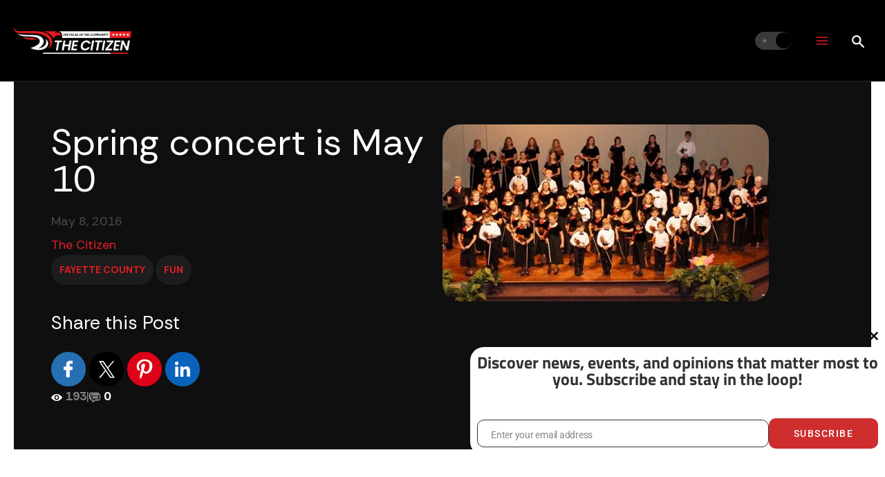

--- FILE ---
content_type: text/html; charset=utf-8
request_url: https://www.google.com/recaptcha/api2/anchor?ar=1&k=6LdumOkqAAAAAGB0duEFBL0ihVo8aPf0M20Bnv7X&co=aHR0cHM6Ly90aGVjaXRpemVuLmNvbTo0NDM.&hl=en&v=PoyoqOPhxBO7pBk68S4YbpHZ&theme=light&size=normal&anchor-ms=20000&execute-ms=30000&cb=c0t7rslmt9ml
body_size: 49812
content:
<!DOCTYPE HTML><html dir="ltr" lang="en"><head><meta http-equiv="Content-Type" content="text/html; charset=UTF-8">
<meta http-equiv="X-UA-Compatible" content="IE=edge">
<title>reCAPTCHA</title>
<style type="text/css">
/* cyrillic-ext */
@font-face {
  font-family: 'Roboto';
  font-style: normal;
  font-weight: 400;
  font-stretch: 100%;
  src: url(//fonts.gstatic.com/s/roboto/v48/KFO7CnqEu92Fr1ME7kSn66aGLdTylUAMa3GUBHMdazTgWw.woff2) format('woff2');
  unicode-range: U+0460-052F, U+1C80-1C8A, U+20B4, U+2DE0-2DFF, U+A640-A69F, U+FE2E-FE2F;
}
/* cyrillic */
@font-face {
  font-family: 'Roboto';
  font-style: normal;
  font-weight: 400;
  font-stretch: 100%;
  src: url(//fonts.gstatic.com/s/roboto/v48/KFO7CnqEu92Fr1ME7kSn66aGLdTylUAMa3iUBHMdazTgWw.woff2) format('woff2');
  unicode-range: U+0301, U+0400-045F, U+0490-0491, U+04B0-04B1, U+2116;
}
/* greek-ext */
@font-face {
  font-family: 'Roboto';
  font-style: normal;
  font-weight: 400;
  font-stretch: 100%;
  src: url(//fonts.gstatic.com/s/roboto/v48/KFO7CnqEu92Fr1ME7kSn66aGLdTylUAMa3CUBHMdazTgWw.woff2) format('woff2');
  unicode-range: U+1F00-1FFF;
}
/* greek */
@font-face {
  font-family: 'Roboto';
  font-style: normal;
  font-weight: 400;
  font-stretch: 100%;
  src: url(//fonts.gstatic.com/s/roboto/v48/KFO7CnqEu92Fr1ME7kSn66aGLdTylUAMa3-UBHMdazTgWw.woff2) format('woff2');
  unicode-range: U+0370-0377, U+037A-037F, U+0384-038A, U+038C, U+038E-03A1, U+03A3-03FF;
}
/* math */
@font-face {
  font-family: 'Roboto';
  font-style: normal;
  font-weight: 400;
  font-stretch: 100%;
  src: url(//fonts.gstatic.com/s/roboto/v48/KFO7CnqEu92Fr1ME7kSn66aGLdTylUAMawCUBHMdazTgWw.woff2) format('woff2');
  unicode-range: U+0302-0303, U+0305, U+0307-0308, U+0310, U+0312, U+0315, U+031A, U+0326-0327, U+032C, U+032F-0330, U+0332-0333, U+0338, U+033A, U+0346, U+034D, U+0391-03A1, U+03A3-03A9, U+03B1-03C9, U+03D1, U+03D5-03D6, U+03F0-03F1, U+03F4-03F5, U+2016-2017, U+2034-2038, U+203C, U+2040, U+2043, U+2047, U+2050, U+2057, U+205F, U+2070-2071, U+2074-208E, U+2090-209C, U+20D0-20DC, U+20E1, U+20E5-20EF, U+2100-2112, U+2114-2115, U+2117-2121, U+2123-214F, U+2190, U+2192, U+2194-21AE, U+21B0-21E5, U+21F1-21F2, U+21F4-2211, U+2213-2214, U+2216-22FF, U+2308-230B, U+2310, U+2319, U+231C-2321, U+2336-237A, U+237C, U+2395, U+239B-23B7, U+23D0, U+23DC-23E1, U+2474-2475, U+25AF, U+25B3, U+25B7, U+25BD, U+25C1, U+25CA, U+25CC, U+25FB, U+266D-266F, U+27C0-27FF, U+2900-2AFF, U+2B0E-2B11, U+2B30-2B4C, U+2BFE, U+3030, U+FF5B, U+FF5D, U+1D400-1D7FF, U+1EE00-1EEFF;
}
/* symbols */
@font-face {
  font-family: 'Roboto';
  font-style: normal;
  font-weight: 400;
  font-stretch: 100%;
  src: url(//fonts.gstatic.com/s/roboto/v48/KFO7CnqEu92Fr1ME7kSn66aGLdTylUAMaxKUBHMdazTgWw.woff2) format('woff2');
  unicode-range: U+0001-000C, U+000E-001F, U+007F-009F, U+20DD-20E0, U+20E2-20E4, U+2150-218F, U+2190, U+2192, U+2194-2199, U+21AF, U+21E6-21F0, U+21F3, U+2218-2219, U+2299, U+22C4-22C6, U+2300-243F, U+2440-244A, U+2460-24FF, U+25A0-27BF, U+2800-28FF, U+2921-2922, U+2981, U+29BF, U+29EB, U+2B00-2BFF, U+4DC0-4DFF, U+FFF9-FFFB, U+10140-1018E, U+10190-1019C, U+101A0, U+101D0-101FD, U+102E0-102FB, U+10E60-10E7E, U+1D2C0-1D2D3, U+1D2E0-1D37F, U+1F000-1F0FF, U+1F100-1F1AD, U+1F1E6-1F1FF, U+1F30D-1F30F, U+1F315, U+1F31C, U+1F31E, U+1F320-1F32C, U+1F336, U+1F378, U+1F37D, U+1F382, U+1F393-1F39F, U+1F3A7-1F3A8, U+1F3AC-1F3AF, U+1F3C2, U+1F3C4-1F3C6, U+1F3CA-1F3CE, U+1F3D4-1F3E0, U+1F3ED, U+1F3F1-1F3F3, U+1F3F5-1F3F7, U+1F408, U+1F415, U+1F41F, U+1F426, U+1F43F, U+1F441-1F442, U+1F444, U+1F446-1F449, U+1F44C-1F44E, U+1F453, U+1F46A, U+1F47D, U+1F4A3, U+1F4B0, U+1F4B3, U+1F4B9, U+1F4BB, U+1F4BF, U+1F4C8-1F4CB, U+1F4D6, U+1F4DA, U+1F4DF, U+1F4E3-1F4E6, U+1F4EA-1F4ED, U+1F4F7, U+1F4F9-1F4FB, U+1F4FD-1F4FE, U+1F503, U+1F507-1F50B, U+1F50D, U+1F512-1F513, U+1F53E-1F54A, U+1F54F-1F5FA, U+1F610, U+1F650-1F67F, U+1F687, U+1F68D, U+1F691, U+1F694, U+1F698, U+1F6AD, U+1F6B2, U+1F6B9-1F6BA, U+1F6BC, U+1F6C6-1F6CF, U+1F6D3-1F6D7, U+1F6E0-1F6EA, U+1F6F0-1F6F3, U+1F6F7-1F6FC, U+1F700-1F7FF, U+1F800-1F80B, U+1F810-1F847, U+1F850-1F859, U+1F860-1F887, U+1F890-1F8AD, U+1F8B0-1F8BB, U+1F8C0-1F8C1, U+1F900-1F90B, U+1F93B, U+1F946, U+1F984, U+1F996, U+1F9E9, U+1FA00-1FA6F, U+1FA70-1FA7C, U+1FA80-1FA89, U+1FA8F-1FAC6, U+1FACE-1FADC, U+1FADF-1FAE9, U+1FAF0-1FAF8, U+1FB00-1FBFF;
}
/* vietnamese */
@font-face {
  font-family: 'Roboto';
  font-style: normal;
  font-weight: 400;
  font-stretch: 100%;
  src: url(//fonts.gstatic.com/s/roboto/v48/KFO7CnqEu92Fr1ME7kSn66aGLdTylUAMa3OUBHMdazTgWw.woff2) format('woff2');
  unicode-range: U+0102-0103, U+0110-0111, U+0128-0129, U+0168-0169, U+01A0-01A1, U+01AF-01B0, U+0300-0301, U+0303-0304, U+0308-0309, U+0323, U+0329, U+1EA0-1EF9, U+20AB;
}
/* latin-ext */
@font-face {
  font-family: 'Roboto';
  font-style: normal;
  font-weight: 400;
  font-stretch: 100%;
  src: url(//fonts.gstatic.com/s/roboto/v48/KFO7CnqEu92Fr1ME7kSn66aGLdTylUAMa3KUBHMdazTgWw.woff2) format('woff2');
  unicode-range: U+0100-02BA, U+02BD-02C5, U+02C7-02CC, U+02CE-02D7, U+02DD-02FF, U+0304, U+0308, U+0329, U+1D00-1DBF, U+1E00-1E9F, U+1EF2-1EFF, U+2020, U+20A0-20AB, U+20AD-20C0, U+2113, U+2C60-2C7F, U+A720-A7FF;
}
/* latin */
@font-face {
  font-family: 'Roboto';
  font-style: normal;
  font-weight: 400;
  font-stretch: 100%;
  src: url(//fonts.gstatic.com/s/roboto/v48/KFO7CnqEu92Fr1ME7kSn66aGLdTylUAMa3yUBHMdazQ.woff2) format('woff2');
  unicode-range: U+0000-00FF, U+0131, U+0152-0153, U+02BB-02BC, U+02C6, U+02DA, U+02DC, U+0304, U+0308, U+0329, U+2000-206F, U+20AC, U+2122, U+2191, U+2193, U+2212, U+2215, U+FEFF, U+FFFD;
}
/* cyrillic-ext */
@font-face {
  font-family: 'Roboto';
  font-style: normal;
  font-weight: 500;
  font-stretch: 100%;
  src: url(//fonts.gstatic.com/s/roboto/v48/KFO7CnqEu92Fr1ME7kSn66aGLdTylUAMa3GUBHMdazTgWw.woff2) format('woff2');
  unicode-range: U+0460-052F, U+1C80-1C8A, U+20B4, U+2DE0-2DFF, U+A640-A69F, U+FE2E-FE2F;
}
/* cyrillic */
@font-face {
  font-family: 'Roboto';
  font-style: normal;
  font-weight: 500;
  font-stretch: 100%;
  src: url(//fonts.gstatic.com/s/roboto/v48/KFO7CnqEu92Fr1ME7kSn66aGLdTylUAMa3iUBHMdazTgWw.woff2) format('woff2');
  unicode-range: U+0301, U+0400-045F, U+0490-0491, U+04B0-04B1, U+2116;
}
/* greek-ext */
@font-face {
  font-family: 'Roboto';
  font-style: normal;
  font-weight: 500;
  font-stretch: 100%;
  src: url(//fonts.gstatic.com/s/roboto/v48/KFO7CnqEu92Fr1ME7kSn66aGLdTylUAMa3CUBHMdazTgWw.woff2) format('woff2');
  unicode-range: U+1F00-1FFF;
}
/* greek */
@font-face {
  font-family: 'Roboto';
  font-style: normal;
  font-weight: 500;
  font-stretch: 100%;
  src: url(//fonts.gstatic.com/s/roboto/v48/KFO7CnqEu92Fr1ME7kSn66aGLdTylUAMa3-UBHMdazTgWw.woff2) format('woff2');
  unicode-range: U+0370-0377, U+037A-037F, U+0384-038A, U+038C, U+038E-03A1, U+03A3-03FF;
}
/* math */
@font-face {
  font-family: 'Roboto';
  font-style: normal;
  font-weight: 500;
  font-stretch: 100%;
  src: url(//fonts.gstatic.com/s/roboto/v48/KFO7CnqEu92Fr1ME7kSn66aGLdTylUAMawCUBHMdazTgWw.woff2) format('woff2');
  unicode-range: U+0302-0303, U+0305, U+0307-0308, U+0310, U+0312, U+0315, U+031A, U+0326-0327, U+032C, U+032F-0330, U+0332-0333, U+0338, U+033A, U+0346, U+034D, U+0391-03A1, U+03A3-03A9, U+03B1-03C9, U+03D1, U+03D5-03D6, U+03F0-03F1, U+03F4-03F5, U+2016-2017, U+2034-2038, U+203C, U+2040, U+2043, U+2047, U+2050, U+2057, U+205F, U+2070-2071, U+2074-208E, U+2090-209C, U+20D0-20DC, U+20E1, U+20E5-20EF, U+2100-2112, U+2114-2115, U+2117-2121, U+2123-214F, U+2190, U+2192, U+2194-21AE, U+21B0-21E5, U+21F1-21F2, U+21F4-2211, U+2213-2214, U+2216-22FF, U+2308-230B, U+2310, U+2319, U+231C-2321, U+2336-237A, U+237C, U+2395, U+239B-23B7, U+23D0, U+23DC-23E1, U+2474-2475, U+25AF, U+25B3, U+25B7, U+25BD, U+25C1, U+25CA, U+25CC, U+25FB, U+266D-266F, U+27C0-27FF, U+2900-2AFF, U+2B0E-2B11, U+2B30-2B4C, U+2BFE, U+3030, U+FF5B, U+FF5D, U+1D400-1D7FF, U+1EE00-1EEFF;
}
/* symbols */
@font-face {
  font-family: 'Roboto';
  font-style: normal;
  font-weight: 500;
  font-stretch: 100%;
  src: url(//fonts.gstatic.com/s/roboto/v48/KFO7CnqEu92Fr1ME7kSn66aGLdTylUAMaxKUBHMdazTgWw.woff2) format('woff2');
  unicode-range: U+0001-000C, U+000E-001F, U+007F-009F, U+20DD-20E0, U+20E2-20E4, U+2150-218F, U+2190, U+2192, U+2194-2199, U+21AF, U+21E6-21F0, U+21F3, U+2218-2219, U+2299, U+22C4-22C6, U+2300-243F, U+2440-244A, U+2460-24FF, U+25A0-27BF, U+2800-28FF, U+2921-2922, U+2981, U+29BF, U+29EB, U+2B00-2BFF, U+4DC0-4DFF, U+FFF9-FFFB, U+10140-1018E, U+10190-1019C, U+101A0, U+101D0-101FD, U+102E0-102FB, U+10E60-10E7E, U+1D2C0-1D2D3, U+1D2E0-1D37F, U+1F000-1F0FF, U+1F100-1F1AD, U+1F1E6-1F1FF, U+1F30D-1F30F, U+1F315, U+1F31C, U+1F31E, U+1F320-1F32C, U+1F336, U+1F378, U+1F37D, U+1F382, U+1F393-1F39F, U+1F3A7-1F3A8, U+1F3AC-1F3AF, U+1F3C2, U+1F3C4-1F3C6, U+1F3CA-1F3CE, U+1F3D4-1F3E0, U+1F3ED, U+1F3F1-1F3F3, U+1F3F5-1F3F7, U+1F408, U+1F415, U+1F41F, U+1F426, U+1F43F, U+1F441-1F442, U+1F444, U+1F446-1F449, U+1F44C-1F44E, U+1F453, U+1F46A, U+1F47D, U+1F4A3, U+1F4B0, U+1F4B3, U+1F4B9, U+1F4BB, U+1F4BF, U+1F4C8-1F4CB, U+1F4D6, U+1F4DA, U+1F4DF, U+1F4E3-1F4E6, U+1F4EA-1F4ED, U+1F4F7, U+1F4F9-1F4FB, U+1F4FD-1F4FE, U+1F503, U+1F507-1F50B, U+1F50D, U+1F512-1F513, U+1F53E-1F54A, U+1F54F-1F5FA, U+1F610, U+1F650-1F67F, U+1F687, U+1F68D, U+1F691, U+1F694, U+1F698, U+1F6AD, U+1F6B2, U+1F6B9-1F6BA, U+1F6BC, U+1F6C6-1F6CF, U+1F6D3-1F6D7, U+1F6E0-1F6EA, U+1F6F0-1F6F3, U+1F6F7-1F6FC, U+1F700-1F7FF, U+1F800-1F80B, U+1F810-1F847, U+1F850-1F859, U+1F860-1F887, U+1F890-1F8AD, U+1F8B0-1F8BB, U+1F8C0-1F8C1, U+1F900-1F90B, U+1F93B, U+1F946, U+1F984, U+1F996, U+1F9E9, U+1FA00-1FA6F, U+1FA70-1FA7C, U+1FA80-1FA89, U+1FA8F-1FAC6, U+1FACE-1FADC, U+1FADF-1FAE9, U+1FAF0-1FAF8, U+1FB00-1FBFF;
}
/* vietnamese */
@font-face {
  font-family: 'Roboto';
  font-style: normal;
  font-weight: 500;
  font-stretch: 100%;
  src: url(//fonts.gstatic.com/s/roboto/v48/KFO7CnqEu92Fr1ME7kSn66aGLdTylUAMa3OUBHMdazTgWw.woff2) format('woff2');
  unicode-range: U+0102-0103, U+0110-0111, U+0128-0129, U+0168-0169, U+01A0-01A1, U+01AF-01B0, U+0300-0301, U+0303-0304, U+0308-0309, U+0323, U+0329, U+1EA0-1EF9, U+20AB;
}
/* latin-ext */
@font-face {
  font-family: 'Roboto';
  font-style: normal;
  font-weight: 500;
  font-stretch: 100%;
  src: url(//fonts.gstatic.com/s/roboto/v48/KFO7CnqEu92Fr1ME7kSn66aGLdTylUAMa3KUBHMdazTgWw.woff2) format('woff2');
  unicode-range: U+0100-02BA, U+02BD-02C5, U+02C7-02CC, U+02CE-02D7, U+02DD-02FF, U+0304, U+0308, U+0329, U+1D00-1DBF, U+1E00-1E9F, U+1EF2-1EFF, U+2020, U+20A0-20AB, U+20AD-20C0, U+2113, U+2C60-2C7F, U+A720-A7FF;
}
/* latin */
@font-face {
  font-family: 'Roboto';
  font-style: normal;
  font-weight: 500;
  font-stretch: 100%;
  src: url(//fonts.gstatic.com/s/roboto/v48/KFO7CnqEu92Fr1ME7kSn66aGLdTylUAMa3yUBHMdazQ.woff2) format('woff2');
  unicode-range: U+0000-00FF, U+0131, U+0152-0153, U+02BB-02BC, U+02C6, U+02DA, U+02DC, U+0304, U+0308, U+0329, U+2000-206F, U+20AC, U+2122, U+2191, U+2193, U+2212, U+2215, U+FEFF, U+FFFD;
}
/* cyrillic-ext */
@font-face {
  font-family: 'Roboto';
  font-style: normal;
  font-weight: 900;
  font-stretch: 100%;
  src: url(//fonts.gstatic.com/s/roboto/v48/KFO7CnqEu92Fr1ME7kSn66aGLdTylUAMa3GUBHMdazTgWw.woff2) format('woff2');
  unicode-range: U+0460-052F, U+1C80-1C8A, U+20B4, U+2DE0-2DFF, U+A640-A69F, U+FE2E-FE2F;
}
/* cyrillic */
@font-face {
  font-family: 'Roboto';
  font-style: normal;
  font-weight: 900;
  font-stretch: 100%;
  src: url(//fonts.gstatic.com/s/roboto/v48/KFO7CnqEu92Fr1ME7kSn66aGLdTylUAMa3iUBHMdazTgWw.woff2) format('woff2');
  unicode-range: U+0301, U+0400-045F, U+0490-0491, U+04B0-04B1, U+2116;
}
/* greek-ext */
@font-face {
  font-family: 'Roboto';
  font-style: normal;
  font-weight: 900;
  font-stretch: 100%;
  src: url(//fonts.gstatic.com/s/roboto/v48/KFO7CnqEu92Fr1ME7kSn66aGLdTylUAMa3CUBHMdazTgWw.woff2) format('woff2');
  unicode-range: U+1F00-1FFF;
}
/* greek */
@font-face {
  font-family: 'Roboto';
  font-style: normal;
  font-weight: 900;
  font-stretch: 100%;
  src: url(//fonts.gstatic.com/s/roboto/v48/KFO7CnqEu92Fr1ME7kSn66aGLdTylUAMa3-UBHMdazTgWw.woff2) format('woff2');
  unicode-range: U+0370-0377, U+037A-037F, U+0384-038A, U+038C, U+038E-03A1, U+03A3-03FF;
}
/* math */
@font-face {
  font-family: 'Roboto';
  font-style: normal;
  font-weight: 900;
  font-stretch: 100%;
  src: url(//fonts.gstatic.com/s/roboto/v48/KFO7CnqEu92Fr1ME7kSn66aGLdTylUAMawCUBHMdazTgWw.woff2) format('woff2');
  unicode-range: U+0302-0303, U+0305, U+0307-0308, U+0310, U+0312, U+0315, U+031A, U+0326-0327, U+032C, U+032F-0330, U+0332-0333, U+0338, U+033A, U+0346, U+034D, U+0391-03A1, U+03A3-03A9, U+03B1-03C9, U+03D1, U+03D5-03D6, U+03F0-03F1, U+03F4-03F5, U+2016-2017, U+2034-2038, U+203C, U+2040, U+2043, U+2047, U+2050, U+2057, U+205F, U+2070-2071, U+2074-208E, U+2090-209C, U+20D0-20DC, U+20E1, U+20E5-20EF, U+2100-2112, U+2114-2115, U+2117-2121, U+2123-214F, U+2190, U+2192, U+2194-21AE, U+21B0-21E5, U+21F1-21F2, U+21F4-2211, U+2213-2214, U+2216-22FF, U+2308-230B, U+2310, U+2319, U+231C-2321, U+2336-237A, U+237C, U+2395, U+239B-23B7, U+23D0, U+23DC-23E1, U+2474-2475, U+25AF, U+25B3, U+25B7, U+25BD, U+25C1, U+25CA, U+25CC, U+25FB, U+266D-266F, U+27C0-27FF, U+2900-2AFF, U+2B0E-2B11, U+2B30-2B4C, U+2BFE, U+3030, U+FF5B, U+FF5D, U+1D400-1D7FF, U+1EE00-1EEFF;
}
/* symbols */
@font-face {
  font-family: 'Roboto';
  font-style: normal;
  font-weight: 900;
  font-stretch: 100%;
  src: url(//fonts.gstatic.com/s/roboto/v48/KFO7CnqEu92Fr1ME7kSn66aGLdTylUAMaxKUBHMdazTgWw.woff2) format('woff2');
  unicode-range: U+0001-000C, U+000E-001F, U+007F-009F, U+20DD-20E0, U+20E2-20E4, U+2150-218F, U+2190, U+2192, U+2194-2199, U+21AF, U+21E6-21F0, U+21F3, U+2218-2219, U+2299, U+22C4-22C6, U+2300-243F, U+2440-244A, U+2460-24FF, U+25A0-27BF, U+2800-28FF, U+2921-2922, U+2981, U+29BF, U+29EB, U+2B00-2BFF, U+4DC0-4DFF, U+FFF9-FFFB, U+10140-1018E, U+10190-1019C, U+101A0, U+101D0-101FD, U+102E0-102FB, U+10E60-10E7E, U+1D2C0-1D2D3, U+1D2E0-1D37F, U+1F000-1F0FF, U+1F100-1F1AD, U+1F1E6-1F1FF, U+1F30D-1F30F, U+1F315, U+1F31C, U+1F31E, U+1F320-1F32C, U+1F336, U+1F378, U+1F37D, U+1F382, U+1F393-1F39F, U+1F3A7-1F3A8, U+1F3AC-1F3AF, U+1F3C2, U+1F3C4-1F3C6, U+1F3CA-1F3CE, U+1F3D4-1F3E0, U+1F3ED, U+1F3F1-1F3F3, U+1F3F5-1F3F7, U+1F408, U+1F415, U+1F41F, U+1F426, U+1F43F, U+1F441-1F442, U+1F444, U+1F446-1F449, U+1F44C-1F44E, U+1F453, U+1F46A, U+1F47D, U+1F4A3, U+1F4B0, U+1F4B3, U+1F4B9, U+1F4BB, U+1F4BF, U+1F4C8-1F4CB, U+1F4D6, U+1F4DA, U+1F4DF, U+1F4E3-1F4E6, U+1F4EA-1F4ED, U+1F4F7, U+1F4F9-1F4FB, U+1F4FD-1F4FE, U+1F503, U+1F507-1F50B, U+1F50D, U+1F512-1F513, U+1F53E-1F54A, U+1F54F-1F5FA, U+1F610, U+1F650-1F67F, U+1F687, U+1F68D, U+1F691, U+1F694, U+1F698, U+1F6AD, U+1F6B2, U+1F6B9-1F6BA, U+1F6BC, U+1F6C6-1F6CF, U+1F6D3-1F6D7, U+1F6E0-1F6EA, U+1F6F0-1F6F3, U+1F6F7-1F6FC, U+1F700-1F7FF, U+1F800-1F80B, U+1F810-1F847, U+1F850-1F859, U+1F860-1F887, U+1F890-1F8AD, U+1F8B0-1F8BB, U+1F8C0-1F8C1, U+1F900-1F90B, U+1F93B, U+1F946, U+1F984, U+1F996, U+1F9E9, U+1FA00-1FA6F, U+1FA70-1FA7C, U+1FA80-1FA89, U+1FA8F-1FAC6, U+1FACE-1FADC, U+1FADF-1FAE9, U+1FAF0-1FAF8, U+1FB00-1FBFF;
}
/* vietnamese */
@font-face {
  font-family: 'Roboto';
  font-style: normal;
  font-weight: 900;
  font-stretch: 100%;
  src: url(//fonts.gstatic.com/s/roboto/v48/KFO7CnqEu92Fr1ME7kSn66aGLdTylUAMa3OUBHMdazTgWw.woff2) format('woff2');
  unicode-range: U+0102-0103, U+0110-0111, U+0128-0129, U+0168-0169, U+01A0-01A1, U+01AF-01B0, U+0300-0301, U+0303-0304, U+0308-0309, U+0323, U+0329, U+1EA0-1EF9, U+20AB;
}
/* latin-ext */
@font-face {
  font-family: 'Roboto';
  font-style: normal;
  font-weight: 900;
  font-stretch: 100%;
  src: url(//fonts.gstatic.com/s/roboto/v48/KFO7CnqEu92Fr1ME7kSn66aGLdTylUAMa3KUBHMdazTgWw.woff2) format('woff2');
  unicode-range: U+0100-02BA, U+02BD-02C5, U+02C7-02CC, U+02CE-02D7, U+02DD-02FF, U+0304, U+0308, U+0329, U+1D00-1DBF, U+1E00-1E9F, U+1EF2-1EFF, U+2020, U+20A0-20AB, U+20AD-20C0, U+2113, U+2C60-2C7F, U+A720-A7FF;
}
/* latin */
@font-face {
  font-family: 'Roboto';
  font-style: normal;
  font-weight: 900;
  font-stretch: 100%;
  src: url(//fonts.gstatic.com/s/roboto/v48/KFO7CnqEu92Fr1ME7kSn66aGLdTylUAMa3yUBHMdazQ.woff2) format('woff2');
  unicode-range: U+0000-00FF, U+0131, U+0152-0153, U+02BB-02BC, U+02C6, U+02DA, U+02DC, U+0304, U+0308, U+0329, U+2000-206F, U+20AC, U+2122, U+2191, U+2193, U+2212, U+2215, U+FEFF, U+FFFD;
}

</style>
<link rel="stylesheet" type="text/css" href="https://www.gstatic.com/recaptcha/releases/PoyoqOPhxBO7pBk68S4YbpHZ/styles__ltr.css">
<script nonce="ftcRnjhXAAr1JCtwUQgCyQ" type="text/javascript">window['__recaptcha_api'] = 'https://www.google.com/recaptcha/api2/';</script>
<script type="text/javascript" src="https://www.gstatic.com/recaptcha/releases/PoyoqOPhxBO7pBk68S4YbpHZ/recaptcha__en.js" nonce="ftcRnjhXAAr1JCtwUQgCyQ">
      
    </script></head>
<body><div id="rc-anchor-alert" class="rc-anchor-alert"></div>
<input type="hidden" id="recaptcha-token" value="[base64]">
<script type="text/javascript" nonce="ftcRnjhXAAr1JCtwUQgCyQ">
      recaptcha.anchor.Main.init("[\x22ainput\x22,[\x22bgdata\x22,\x22\x22,\[base64]/[base64]/[base64]/[base64]/[base64]/[base64]/[base64]/[base64]/[base64]/[base64]\\u003d\x22,\[base64]\x22,\x22wobDisKvw6QAw7vCm8KRS8OnScOjE8OCDzwawqIHw7VzB8OBwosDXBvDjMK3BMKOaSvCr8O8wpzDsDDCrcK4w4ATwoo0wrw4w4bCsxMrPsKpQH1iDsKEw6xqESIvwoPCizbCmSVBw5rDoFfDvXfCuFNVw4MBwrzDs0R/[base64]/Ct8KNP1g+wrPCp8KCLsKKd8KqwpDCssOaw4pgY2swQcOiRRtKBUQjw5vCsMKreGl5VnNEG8K9wpxsw5N8w5YXwqY/w6PCiUAqBcO3w6QdVMOEwpXDmAIEw4XDl3jCucK2d0rCvsOqVTguw65uw510w6BaV8KWVcOnK1LCv8O5H8KjTzIVaMO7wrY5w41xL8Osa2opwpXCsUYyCcKLLEvDmkDDisKdw7nCtENdbMKkJcK9KDfDrcOSPR/Cv8ObX2XCj8KNSVrDssKcKzvClhfDlybCjQvDnXvDrCEhwp7CosO/RcK1w6ojwoRQwrLCvMKBLntJISZZwoPDhMK5w7wcwobCgkjCgBEOElrCisKidADDt8KZBlzDu8KmUUvDkQrDpMOWBRnClxnDpMKNwr1ufMOcPE9pw7ZNwovCjcK6w6Z2CyY2w6HDrsK7GcOVwprDn8Ocw7t3wr0vLRR7Mh/[base64]/[base64]/DhFrCjkkcw5fChMOhwo1vEzPDtMO7wqEfOcOTccK4w4A0AcOaPHszaH3Dh8KpQ8OQC8ONKwNjQcO/PsKWaFRoORfDtMOkw6dKXsOJfX0IHFx1w7zCo8OXDDzDtgHDjgLDoA3CvcKpwqQaFMONwrTCvQzCscOXUATDmVkyQw1pY8KMRsK6dh7DowV2w7sYO3PDlcKTw6/Ck8O9Jjcyw6/Dh3tkdQXCjcKWwpLDtMOhw67DiMK3w4/DqcOhw4ReSFfCm8K8GV4SLcOMw4A8w5PDm8KGw57Cu2PDhMKOwpnCkcKkw4ojSsKNDUHCj8KXRMKHa8Ojw5jDgzlwwol6wrMISsKWWTbDp8K/w4rChlHDncOJwrjClMO4ZQEow4DCucKmwrLDg1dtw5BrRcK+wrEGCsOtwqRJw6VHR3ZwbF3CjGdpUngIw5pWwofDjsKYw5rDsyN3wrl3w68NNlkAwp3DkcOEAMO0RMKpQcKhQlguwrwpw7vDtmHDvx/[base64]/[base64]/CusKLw4EawrTCmArDuMOkdxh9w5vDjWvDpMKpY8K9R8OAHynCmF9Hd8KSWcOLCDzCrcOow7dEPHrDiGAgb8KJw4/[base64]/CuCRQw4LClWgpKGTDuE9UYcOHwo9eIsOJQDt1w7jClMKmw5HDksOOw4HDj0rDlcORworCmmTDgcOfw4bCpMKDw4NzOh7DjMKhw5HDhcOjIjkHK0XDucO4w7lEWsO7ecOTw5ZFVcKyw7VawrTCncO+w5/Dh8KUwr/[base64]/CoMKrwpfCriYxwqdnSsK4H8KkMsKYPsOLezHDm8OLwqI4M1TDgxd7w6/CrBxnw5FnPH5Sw5J1w5pKw5rCh8KARMKISigVw5YQF8OgwqLCvsO5L0TCpWI4w5QWw63DlMOlFlLDpcOCfAXDi8KWwo/Ds8O6w5TCisOeVMKVNQTCjcKxLMOgwqw4ZkLDp8OEwrV9WsKrwqfChgAzdcK9X8KQwqfDscKlDR7ChcKMMMKcw6rDuATCljXDi8OwKl0Aw7rDrMKMQ3gLwpxywrd4TcKYwqx3b8KWw4LDox3CvyIFGsKsw7/CpQdJw4HDvXx8w5FYwrM5w7B+dVrDryvDgl3DocOVOMOEDcOswpzCjMKVwphpwpHDq8OkSsOnw4JuwoRhCy1IBwICw4LCpsKsGFrDucK8SsOzOsKKCirDpsOswpLDsXYTdDjDrMKbX8OTwpYlQTHCtHVgwoLDmm/Ch1fDo8O8ccOgTQ3DmxzCtT3DjMOGw67CjcOOwofDpgUTwo/DssK9GMOBw5NxUMK4IsKlw49CIsKXwoU5YMKOwqnDjmosHEXCp8OoKh1rw4Fvw73CrMK5BMK3wrYDw63CisOHEngCVMKvBcO+w5nDqXjCqMKAw67Cv8OZAsO0wrrDncKPLCHChcKAK8KXwpoFUxMDOsOww5JjL8KqwoPCpTbDhsKeXTnDqXzDvcKaVcK/w7jCv8KBw4sQw7gWw603w6w+wpXDmAp1w7HDm8OddF5Mw5oXwqZhw4EVw5UBCcKOw6LComB8RsKOZMO3w6PDj8KzGyfCoBXCpcOHG8K5VHPClsOKw4nDvMO+Q1jDuxwkwr5twpDDhQBuw49vHh/CjMKJHcOUwofCuR8twqc6NjrCiiPCiw0eJ8OTLRvCjDbDhFHDjMKMfcK5ambDvMOiPA4EXsKibG/CisKEecOldcOQwo5Ha13DicKCB8OUS8OgwrfDlMKDwpjDul3CllIBNMO+Y2DDmMO8wq4Iwr3CqMKfwrrCoQ0Aw4JCwq/[base64]/w45/JRLDssOxwrTDmcOPfsOCOsO8S3XDrnvCs0/CqMKvK3nCp8KaDRcEwofCsUTCtMKqwpHDoAvClnMjwrMDesOMaEdgwqUiIQfCgcKhw7p7w5QaVBTDnVpNwrkswpjDimvDk8Kmw4ENIB3Dqh3CtMKuFMK/w5h9w6UHH8Ohw77DgHLDlB/[base64]/Dp1PCjUXDqsOfwoLDpU3CqMK9w5rDlMKBUUtsCMKNwrbCqsOqUEXDqXbCpsOJA1/Cs8KzesOlwr7DolfCicOpwqrCmy16w5gjwqrCiMOqwpnCunBzXAXDl37Dh8KtJcKsGDJbagI4KcK6wpJUwqfCrCEOw5Flwr9OMlIhw7ksRl/CnHjDuB1iwrNdwqTCpsK6S8K+DgoRwoHCs8OMQQRRwo43w5xpUhHDt8O8w7saXsOywprDkhhgM8OjwpzDs051woxrE8O5cl7CoFfCscOow7ZTwqzCrMKJwoPCncK/c1bDqMKQwrMbFMOZw5XDhV4JwoA+GTUOwr96w7/DocOfSi9lwpVAw4bCnsOHMcK5w4N0w5IjH8KTwpkhwp7Dhy5dIwN0wqA4w7/[base64]/DnX5cRTjDhnPDlRZNwp3DhsKeOU/DmkMYNMOYwpjDi17Dm8OYwrlDwpxFNRolK2INw6XCgcKLwpJ3Hn7CvCLDnsOowrHCjy3DuMOWfSDDkMOpFsKASsOowo/CpAnCncKqw4HCsh3DnsOSw4XDsMO0w7dNw5d4T8ObcQbCq8KwwrXCiUXCnsOJw7rDvCA+A8Ogw67DoCzCqn/CksKhMkzDqTbCu8O7ZHnCtHQ+RcKYwqDDiSQfaivCj8Kzw6BSckYuwqzDuTLDoG5zBHhCw6/CqVoOYk4eFCjCpAZEwpzDolzCrATDncKkwo3DpXY+wqdVYsO3w67DjMK3wpfChXwLw6xFw5bDhcKcPVMEwpPDuMOrwr/ChTrCoMOwDTh4wqlSZS8vwprDpwEqwr1Awo0eB8KiXXdkwpNEesKHw61NK8O3woXCoMOZwqIsw7LCt8OafMKEw5zDkcOcHcOvEcONwoE5w4TDnDNvSGfCigIlIzbDrMKiwpPDnMOqwqbCkMKZwofCpVpZw5/DhsKDwqTDl2J+csOaJTAYcBPDuR7DuFTCocKLXsKmXTcQVMOPw6ZQSsKEHMOlwqgIEMKzwpnDscKrw7Z9dDQ7IUI8wqPCkVEqB8K4OH3DqMOcYXTDiSvCvMOAw7Qhw7XDqcOdwqwkVcK7w6QhwrLCsH/CjMOTwpBIVMOBVUHDo8OXel4WwqN9GkjDmMKjwqvDosOOwq5fRMKALXgOw41Qw6lIwoPClj8Od8Kjw4PDosOmw6bCmMKwwqLDqAcLw7zCjsOdw617CsK5w5VGw5HDs0jCr8KcworCplsCw7BkwoHDolXDqMKTwqZmJMORwpzDvcO/[base64]/TSlIw6QVw6kgDsK5UgfCp8O5woXCjwcDBMOmwpsgwpI/fcKWK8OMw687IEIUQcKPwo7DsnfCmlMhw5BMwo/[base64]/Dmx3DiUd0DUjCiGnDn2xNwqw3wqrCkF42w5HDmcKqwo0PCkLDimvDrsOIAyXDi8OtwowULcOdwrbDhmNhwqwjw6TClsKUw5xdw61DLwrCpCYowpQiwr/DlMOHIWDCiHEoM0fCuMOmw4ctw7rCvAXDmcOtwq7CisKIOHoXwpBbwqcjHsOlQsKGw47CvMK+wrjCscOQw6AFcV/[base64]/DllBuwosMXlhfwptkwr9yIMKGS8OBw4DCq8OMw7NOw4LCrcOxwrPDk8OvTznDjxzDtgwYXTZ4WhrCkMOjRcK1ccKqDcOeMcODNsOuL8Kuw7LDmAFyasKPcnMOw4HClwXDk8OBwrHCuR3DiBYkw4kDwqfCknwvwp7ClMK6wpPDrUXDk1rCsznCvm0/w6nCkGQ6LMO8Ai3Cl8K3DsKUwqzDlw4qBsK5OBnDv2/CthI8w69lw6LCrBbDuVPDsHHCn0xxbsOxFsKLLMOIUWLDlMO4wrlFw4DDtsOTwozCpcKqwpTCmsOOw6vDlcOZw70+bXpeTn/CgMKRB2Vvw55gw6E0wpvCvj/CqMOFDFjCrxDCrXDClSpBZjDDsC5TcnU4wqI/[base64]/CpDR1QhQoGX3CvS/Co0DDlwk3B8OPwpUswrvDvEzDlsKfw7/DksOpemzCp8Oew6IIwqLDksKlwpMyL8K1Y8O2wrvCucO3wpV7w6UnDcKdwpjCrcOHKMKww7cVMMKwwoZ8QWTDrDLDsMO6WMO2ccKPwoPDmgEfeMOZecOIwoh+w7BUwrJPw7MmCMOie2DCtgJlw6QwTGFaJB/CiMKQwrombcONw4bDicOVwo51cz8fHsK+w6Jaw7UfJxooamzCuMK2Ek3DkMOEwoRYVQjDn8Oowo/CnFzCjDTDq8KtGTTDtB5LPGrDpMKmwo/Cj8O1PMOAKEFvwr0Qw6HCkcK2w4DDvilDcH59MTJKw5hrwoMww5JXQcKKwpN8wr8owoHDhsOaHcKeXTpgWhvDk8Oyw5BKCcKNwrooQ8K1wrtLJ8OwIMOkWsKrLsK/[base64]/DscKXCsOJXsOcwpR8R8KiBcKgwrd6w7jCpMOTw5vDinPDs8K7QT4hbMKpwr/DpcKCBMKJwrzDjBcEw4hVwrJtwofDumLDvsOGcsOUWcK/asOmCsOlFsOkw5vCvXTDnMK9w47CpQ3ClkjCvHXCtlTDpcOowqNhE8O8EsKAIcKcw6ZWwrxzwqVXwptLwodbw5kWWV8fU8KSwodMw5bCqTFtLyohw4fCnm4bw6UDw7YYwpbCr8Oqw5HDjDZpw5JMFMKxA8OpRMKaYcK5UEXCpCR8XCp6wp/CosOwWcOYIwrDh8O2fsO5w65zwrjCo2jCmsOowpzCsiPCp8KVwqbCj13Dlm/CjsOVw53DhcKGAcOYFcKOw51zJ8KhwoALw7LCt8KRVsOPwqPDk1Jzw77DrBYQwptvwo7CoC0HwqDDhcOuw7ZWFsK3YsO/[base64]/DjMKvw6fClUg4wpMiL1Q/wrPDgjjCpsK+w5QkwqVUOFjCncOeTcO3CTYlH8O8w6LClH3DuFjCrcKkXcKpw6Z8w6bDuns+w71fw7fDp8KgSSwxw4ZNR8KEVcOrLBZ/w63DssO0Pyx0wobDv00qw7l/GMKlwphmwqhXwrsSJsK5wqVPw6wGZQVnbcO5wr8hwp/CoykMdW7DkANDwq/[base64]/CvCjCnxc+ZxURw5TDnsOIN8KXRmBTcMOkw4dYw7LDq8OJw6rDhMO5wobDrsKxNFnCjXYZwq5iw7bDssKqQwHCig1Nwqwpw6rDt8Oow67CjVEXw5HCigkJw6RqFXzDscKpw7/CocO5ETVjT25rwobDmMO+JH7DpxlNw4TCjkJhw7bDnMORaEbChzbCsFvCqjrCjcKEBcKTwoIsLsKJY8OZw7Q4RcKkwrBKO8KGw713XCbDtMKzdsORwo9QwrpnG8K/[base64]/w4HCisOQPcOWSjJEwr/Ci8Ojw4vCum3DnRzDvcKuSMOVOl0ow43Ci8Kxw5gyUF1ZwqrDun3CtMO0ScKPwrxITRbDl2HCkiZvw5pUCRNlw4RQw6DDpMK5JGvCqgfCoMOAfx/CtC/Dv8K+woV3wpTDqsObJXvDo1g3MjzDmsOmwqXDuMOiwpxaXsOnQsKdwqdEXjF2XcO1woQuw7pNEHYUHzBTX8O1w5Y+UzkTWFjCvsOgPsOIwovDjF/DjsKPXCbCnSrCgH9Ve8Kyw5Ivw5/DvMKBwp5Nwr10wrUgSH8VBjgrKm/DrcKjM8KxBTUoKsKnwoEzTMKuw5tYZMOTXSJ3w5ZDE8OIw5TCrMOPWUwmwr49wrDDni/Ds8Ozw4poEGPCmsKXw7bDtjR6E8OOwqjClAnClsKlw70KwpNLZQrDu8Kww7jDgyPDhcKPBMKGClZWw7XCsRkZPxckwpAHw7XCp8O3w5zDq8O/wrLDtjXCgMKrw78pw5wNw4V0PcKrw6nCqHvCtRbClhJAAsOhPMKpIG5hw4ESK8Orwooswrphd8Kcw6ZGw6RWXMO/[base64]/Y3RNwqUew6PDlcORwrTCkFvCuWw8w5RsccKTJMOqAsK0wo0nwrXDiWE+w6F0w6HCpMKBw4gzw6R+woLDp8KJfzA/wpRsA8K2XcKtX8OYRA/DogEfdMO4wozCl8OGwoUhwo9ZwptmwpFFwoYaeXrDlihxdw3Ck8KLw7QrOsONwqU+w6jCjHbCgi5bw6TCi8Oiwr4Hw6wbLsOhwpYnDQljF8KgcDzCrB7Cn8OGwrx/wqdqwrHDjk/Cgk5ZWFYcIMOZw4/Co8O2wq1/SGkww7Uhez/DqSRCflVAwpRJw5EFUcKwBMKicmDCs8OlQ8OzLsKLfU7Dq1tCCTgqw6JhwrAZblIGGUw8w4DCtcOZasOyw6LDpsOuWsOzwpnCrDQ/WMKjwocLwqh0Nn/DiEzCjsKawoDCrMKnwr7DpA1Zw4rDvn1dw6U5UEtob8K3WcKhFsOMwovCi8KFwr/[base64]/DpnQUw73DtW13w5fChz7DsERAw7jDkUfDjMKLVXLCpcOfwo5pU8KZNnkTMsKxw7V/w7XDp8Kyw77CozotVcOSw7XDq8KWwqR7wpQJdMKyd1fDjzbDiMKvwr/DmsK4w4xxwqbDvW3ClH/CjsK8w7hNRytkX1jCrl7CgRvCl8KLwqnDv8OrJMOLQMOswq8JLcKJwqxGw5J3wrx7wqF4B8OEw5/CkB3CisKHc0s9PMKHwq7DtihNwrFFZ8KpHsOCUTzDgnphCG/DpCglw6oreMK8L8Kvw7rDu13ChCfDksKJXMOZworCoUrChlDCoE3CnChqPcKEwq3CoCsLwplvw4fCglV8OGs4MFkDwo7Dn2XDmsOVcivCpsKEaB1hwrABwoptwqdYwo7DqhY1w4rDik/DhcOEeU7CvgpOw6rCmgh8ZELComY2QMOuNUPDgV12w4zDtMKXw4UbSWHDjH8zZcO4MMOAworDnlbCtV3Dk8Otf8KTw5XCg8OZw5BXICzDkMKMf8K5w5V/K8O6w50jwrjCp8KTNMOVw7U3w7Z/[base64]/[base64]/CixjDvyDCh8KaZMO3w6XDiQJTw6Esw748wrl5w7Vdw7pmw6EIwrfDtzPCjCPCgRnCgEBow49BQMKswr5iMBwHH3Mnw6s4w7UGwo3ClBdiTsKDL8KsVcOqwr/Dk3JuTsOBwoTCtsKkw6/CisKyw5bCpnxQwoInKQjCjsOJwrVsI8KLcmRDwpMhUsOYwp/DkkIQwqnCgT/Dn8OWw50HCxXDqMKmwrwgRDPDvMOyKMOyE8Ohw6ECw4YtCSzCgsOjGsOpZcOuIlzCsFUmw6TDqMKHVXjDtlfCsjoYw6zCpAtCIsOwD8O9woDCvGBwwrvDpUvDjHbChzvCqk3CpzbCnMKLwocuBMKTbF/[base64]/Ck8OfZMK5woHDrMOmw5PCiA7Dv8KkwrJ+O8KTKHQJe8OGE1/DmHEcV8OhG8KGwrVvBcOQw5rCr0YgfWkJw6p2wrLDvcOPw4zDsMKeWl4VVMKqw5Ydwq3CsAl7UMKLwrXCn8OdJWgHK8Ohw4N7wrLCkMKSHGXCuVjCpsKQw4J0w5bDhcKEA8KPZD7DmMO+PnXDk8OFw6jCs8Khwo5kw6LDgcOYQsK2F8OcTV/CnsOyUsKVw4lBXhMdwqPDgsOCClsXJ8Otw4hLwpLCjMOZCsOawrY+w5olP2lbw4oKw6dyB29bw54VwrjCp8KqwrrCvcObU07Dn0nDgsOjwo4Dwq9tw5k2w74EwrlbwrHDkcKgZcKQM8K3QGgYw5HDhMKnw4DDv8K6woN8w57DgsOCUmYgFsKSesOeAWhewr/[base64]/[base64]/CkU7DucK7wrY/w6Yjcns3wqsVMUteVcK3wqTDsAnCksO3BMOEwqJ4wqXDnxpmwrLDhsKXwr9/KsOUWMKAwrJ1wpHDiMKtGsO9NwkHw6t3wpXCnsOYIcOlwpnCr8KMwqDCqSgEFsK2w4YgbwQtwoPCjwjDpBrCgsKjWmzDpTvCtcKPVjVMWR8bYsKiw5diwrdUPQjDmUY+w4jChSBQw7PCsy/[base64]/wqbCmHLChMKPW1NrfMOTDsKjw4xTKsKiwpkxcWEkw6kHwoE5woXCrTfDr8KVFGQ8wq0zwq4aw4Ixw6xafMKIdcKkbcO9wr4nw5gbwqvDpm1Wwqd7w6vCmBDCgyQrdA9sw6NWKsKRwoTDp8K5w4/DqMKqwrZlwrw2w514w5A3w5HCq2PCksKMG8OuaW94L8Ktwo5SWsOlKVl1bMOVdiTCiBQvwpBTTcO/B2fCunTCq8KCB8Otw4/DlnvCpDfDkF5gGsKpwpXCoUNZWETCjcKvNMKtw7ouw7B5wqHCksKWTnUZClRJOcKXQ8OfJ8OpQsOZUTR5LTxzwpxfM8KbU8KObcOnwrbDhsOrw7ghwrrCvQ9hw6c2w5/[base64]/[base64]/DlMObwoMGZmpxwpvDmE0RL30YwrJGWMKnScOwbntHaMOEIQTDoFvCpWgIRh9rTsONw7jCi1dDw44dLnoBwqJ/U2HCozrCmMOScgFZb8OXDMOBwpw6wp7Ct8KxX3Vmw5vCoGt+wpsIB8OVaRkWQyAfdcKkw6/DmsO/wqPCtMOqw5ZawodsEBvDucKVWkvClClCwoR/[base64]/[base64]/CvMOiPWzCll/DmMOwZcKww75+wrvChMOewoNYw7ZuejQ5w7HCucO4NsOiw5tuwo3DkUXCqRTCncOow7DDpcKEeMKSwp4rwrjCs8ONwp1uwoDDvg3DrArCsFEVwqvCsFrCmRBXfMK3asO6w5hWw7PDmMOXTsKkVUxJc8Otw4LDi8OnwpTDmcK/w4/[base64]/[base64]/CqBUpwrIawp3CssOvVcOdXMOMKMOZwohRwqw2w4ciw7U4w7zDiAjDj8Knw7XCtcKowoXDm8Ktw5ViBXbDhGFwwqobDsObwrE8csO4ZyQLwpI9wqdZwo/DqHrDhDfDpF/Dn2gcAwdyMMKUSxPCm8Otwol/[base64]/Cs1XCrWFQNzVlw7LDvTfDjAPCm8KxGFfDtMKwPjDCiMKhGxwuDjBpJHQ4O1PDjzRWwrAcwoILCsORTMK4wojDrTBrKcO8ZmLCtsKowq/DicO3wpDDvcONw4rDuSLDi8KkcsKzwpRKw4HCmm7DlGzDolMZw4F6TMO/MUXDgsKyw79YXsKkPUjClScjw5TDhcOtTMKpwoJOBMOJwrpAW8OLw6EmVMKYPsOjUBdtwpPCvA3Dr8OTcsOzwrTCrMOjwplrw5/DqFXCgcO0wpTCn1jDtsKYwqJDw4fDrjoIw6ZGLFHDkcK8wqnCgwMcfcOkasKPDil0PAbDqsOGw6TCv8KDwpptwqPDo8OEZj4+wo7Cp0TCucOdwoQMNsKewq3DvMKLdhzDh8OfFi/Dmhh9wqHDnyMBw6F2wr8Ew6kPw6rDqcOKH8KUw4lccREhA8OBw4NVwq0pWiBfOC7Dl2rChERYw6fDhxJHEHM/w61dw7TCrcO9J8Kyw6DCusOlO8KrasOXwpUFwq3CiU1lw51GwrxZTcO4w5bCn8K4Ux/[base64]/wo8QRcK+wr3Ds0UgwpJTFXPCjkRawoJDFR5kXivDpjl8OFtDw7Fiw4Nyw5LCqcOVw7bDo2TDqA1Qw67ChW5qcUHDhMOsLUVGw40gH1DDp8O+w5XDuUvDscOdwrRsw7DCt8ODKMKlwroxw7PCs8OZRMKqD8KawpjClhzCj8KXRMKow4hzw48dfMOTw5ICwqJ1w7/DnBfCqnfDsh1QScKiTcKnM8KXw7xQfFoNY8KUezXCkQ44BcKHwpleGgAdw6zDtSnDk8KSXcOqwqXDrmnDu8Oow5/Clm4pw5TCjyTDhMOKw6lUasKZLsOKw77DojtfGcKiwr5kIMOLwppVwp9telMpwqLDkcODwq0WDsO0w7bCjncbVcOLwrY3AcKzw6JdLMO/w4TDkkHCs8KXR8OfLwbDrGQXw7bCuVrDsngfw5J8U1MydzgPwoJLYS9lw67DmlEIPsObWsK+Ch0OLRzDqsK8wrVOwpnDjHsdwqfCow10EcKMecK+anLCm1DDusKrPcKEwrLDr8O6PcK8VsKfawNmw49QwqDClQYXasOywow/woHCgcK0HSvCi8Ogwq9lDVjCtS8TwobDr0zDnMOYJcOmUcOnX8OFGBXCgkEtPcO1ccOfwprDgFB7FMOywrosNljCusO9wqrCjMOoCmFVwp/CjH/CowV5w6oIw4pJwpvCtz8Tw6AqwoJDwqPCgMKgw5VhOgIwEHQ0CVzCvmfCqsOkwrVNw6JnM8KfwolnTh5iw78Lwo/DlMKOw4A1LSfDr8OtBMOnacO/[base64]/DgFtfZArCgcOWwpp5wpxzasKcw68wdmDCul5RwoNwwrjCpAPDoH4Pw6PDqVXCjR/CvsKDw7MgGFoxwqxhasKoc8KnwrDCgRvCi0rCiwvDocKvw47Dj8KiJcOrMcOswrkzw4wdSnBrScKcTcOWwpUIYldsLQscZ8KtBmx7Tj/DqcKmwqsbwr0MIxbDpMOmWsOXCcKpw77DrcKsEjNjw6XChBJIwr9qIcKhSsKEwq/CpHPCscOTa8KCwq9BR1rDlcOWwrlAw44Yw6bCvcOVS8KHTwtNTsKNwrHCp8K5wopYd8KHw73Cm8O0XUYYNsK7w6U4w6N+ccO4wokZw7VrAsOvwpggw5A8FcOFw7w6w6PCq3PCrmbCnMO0w6oRwqPCiXvDuVRwasK3w7JuwprCl8K0w5/CiE7DjMKPw5J0RxTCrsOEw7rCgGDDt8ORwoXDvjLChMKde8O6X0w4ClzDnzjDq8KbdcKjF8Kfbnw1TyhSw541w5PCkMKnPcOBDMKGw5dfXhN0wogCLD/DkTVvZELCmCDChMK8w4TDisO4w55KE0vDlcOTw4LDrXwPw7oTJMK7w5TDmTLCiSdDGcOdw6cgJQdwB8Opc8OBACvDkA7Chx9lw6vCg3x4w6rDmR97w7bDiwt4XhkqUGPCgsKCCjVcWMKxUwUowopQLwwna1B5CWQ5w6fDkMO9worDty7DggRvwpgaw6/[base64]/DgGfDpBfCmcOHw4/Dows1WcOrOMO+RE8McMO/wrphwr4RQF/Dh8OscGN8GsKwwpHCtThbwqpyNHhgTXDCiUDCqMKHw4rDssOOJDLCkcKZw4zClMOpATlbB3/CmcOzMGHCnA0dwoN+wrYCDnfDhMKdw4ZyIHxvGcKkw55eN8Kxw558KGl8BRrDmkB1XMOlwrN5wq3CoH7Cg8KDwp5nVMKhYGNvHFMkw7jDj8OQW8KTw5TDgz4JRG7CmzUPwpFtw7fCmEJGAR5Lw5zDtgc/LyMCAcOgQsOAw5Q6w5bDiwXDv1ZAw7DDgxBzw4rCmV0RM8OWwqdbw47DhcOuwpjCrMKKPsO/w6TDi3Unw7BOw7ZEKMKZcMK0w48qUsOjwrQmwpgxHcOUw7AEGz/CgsOcwqp5w4VnfsOlfMKSw6XDicO6fT0gLQ/CqxLCrxHDnMKneMO9wrvCmcOkNxQpHBfCqSQGVzt9bMKNw5Uzw6gqSm4WBcOMwo8bRsOewpdpbMOPw7IBw7HCow/CvjxQNcK+wqrCscK7w6nCo8OHwrnCs8OEw5/CmMK6w4dLw5EwL8OPdMKMwpRHw6DDrDVXLGwEKsO9BDN2esOSKCHDsBpsWE8kwp3CtMOIw4XCncK+Q8OpesOZW31/w4h9woDDnVMjPsKpU1zCmWfCgsKpP1fCn8KVMsOzfRljOsOHfsOJAknChXBJwrhuwr8JaMK/w7rCg8KBw5/Cr8Otw7haw6pKw7PDnlPDiMOgw4XCvxnCvMKxw4sQccO2SzHCsMKMPsKPNMKiwpLCkQjDtMKUSsKcKGwLw4zCqsKQw7YNW8Kzw6DCuhfDjcKbEsKfw4Rew5jChsO6wrzCtQEcw7omw7XDn8OKEcK3w5rCi8KmT8O5GCxjw7plwrpewrPDuD/[base64]/Dv8KCfcK2wrLDnhvCs8OyYcKrCEfCljDDjMOcGy7DngfDlcKPScKRL0oJQlVNYl3ClsKRw5kEwrV9IilYw7rCjcK2w5jDssKWw7/DnS0/[base64]/OFhAwp1paFLCtXoWw6rDkxHDhsKucA3CkcOuwpkWH8O3B8OcYknCjyIWwpfDhx3CgMKAw6vCk8KWGG88w4J1w7NoM8KiAsKhwq7DpktQw53DnxxIwprDux7Cv30/wqxabsOvcMOtw70QJj/DrhwhasKjM2LCo8Kpw6xIw41Zw74mw5nCkcOTw7XDgn7Dn20cMcOGcCVHaUfCoGtJwp3DmDjCk8KXQgAvw75iI39Ew7fCtMOEGA7CjXsne8O/CsKiUcOzVsOKw4x+wqvCqXoLFE7Cg1/CsnnCi35xVsK6w70RJMO5BWwiwrrDtsK9AntFR8OZOsKFwrXCqCXCqCMsNyNuwpPChxTDjW3DmS9TLjN1w4HCkGXDvsOcw60Pw5VcXmZEw4Y/E2hxMcOSw4smw4Qfwql5wpvDvcKZw7zCrh7DoA/Dl8KkSm1Ibn3CqMOSwo7CkmzDkjVOUDPDjsO5ZcODw7EmbsKQw7XDosKYf8K2ZMOFwrF1w6Bgw7lqwpXCk3PChkowRsKiw51Yw5ZKGn5iw58SwoXDn8O9w57Ds1E5UcKsw6DCn1dhwqzDvMOpccOZY2vChxDCj3rChsKuDUfDlMOTK8OXwoZUDik2dlLDqsO/Wm3Dtm8Xf2pwOXrCl0PDhcKsEsOZLsKhf1nDmm3ChRTDrU8dwpAsQMO4WcOUwq3CsGwXSW7DuMKFHhBxw5FYwrUgw6oeQHYuwq08Km/CuyTCsUMIw4TCk8KAw4Ebw6/CscKnOFYcC8KGacO/wrhMQMOiw5xTAH8nw5zCtC07GsO9VcK/G8OWwoAIIcKlw5PCpy0LGwEIYcO7AMKcw4MlG3LDnGoIOMOlwr7DqF3DtDplwp7DowfCl8KAw57DhRBuRXhUEsOHwqIVT8KJwq3DsMO7wprDkRk7w6tyfEdJGsOOw6XCrnEoe8K5wrDClgF4NkjCqhooacOoCcOwaRzDtcOhd8KdwokZwpjDswrDigpTBwVYG0/DqsO3GEDDpMK9XcKSKn9gCMKdw7AyT8KUw7N2wqfCnhzCpcOFaHrDgRvDsFzDjMO2w5dzPcKswq/DqMOpCMOew47DpsO4wopYwqnDl8OsJSsaw4nDjEU0TSPCp8O9GsOXJwEKasKuKcOjFW4ww7xQF2PCrT3DjX/[base64]/DmcOKU8KhNMOLw5Alw5PChBDCjwpAXsO1HcOJAhQtBMOrIsOawpRHbMKPV1vDlsKyw47DtMKWc1/[base64]/W3Y5w7PDjcKBKRpyEEccw67Dn8Kcw6DDt8OawrJVw7/DgcOewoxFecKbwoLDicKbwrfCrV9+w4LCv8Kbb8OkDsOEw5rDvcO8fsOocBAMRhPDigklw7Y4wqTDr07DuhfCu8OJw7zDgDfDqcO0bFjDrDNowrEkccOmPkbDrBjCiCh6HcK9URjCtR93w63CpgQUwoDCqg/DvghNwoJZVT8nwp4Cwp97QiXDpXxmY8OGw5kFwq3Di8OwHcOaScOfw5zDmMOkZ2x0w4jDvsKpwolPw6LCqVXCrcOdw7tmwpx/w7/DrMOlw7MbajHCvDl0w7g9wq3DscOKwpsHZ1JEwpZ0w6HDpwjCr8Olw7I/wrp7wpgFNcKOwrbCtwhzwoY/[base64]/[base64]/ClMOaLsOTw4gvG8OCbMK+PMOOeMKJw5w0w70Gw5DDrMKKwoZHP8Kqw6fCuhVxfsKtw5NiwpVtw7diw6oqYMKVEcOTKcOqIRwIQzdeJQHDnh/Dn8KsKMOYwp15MBs/esKEwpHDsm3ChEBTPMO+w6vCgsOcw4PDu8KkKcOmw6PCsyfCtMK6wqvDo28qAcOFwpEww4Y9wqF/[base64]/[base64]/Dn0Uow7bDvAYiwqcjw7TDm2UEwoUGLsKOWcKXwq7DohM6w5HCusOYVsOcwpctw4YUwoHDuyssPlTCmmfCkcKrw4DCqVTDtlIYawNhNMKkwqgowqXDlMKtwpPDnUjCoy8owoYXPcKSw7/DhMOtw6LDsxUowr5WKsOUwovCn8OlMlw3woFoBMO/ZcO/[base64]/[base64]/[base64]/wpxTUkDDjcKMAyfDsxdRK1DDqMOdw6TDq8OMwqB/wp3CvsKnw49fw6F2w4scw5HClBNKw6ASwrAOw6k9bsKwdcKXRcKww4keR8KmwrxjC8O0w6A2wrBIwpQ5w6HCncOHacOfw63Clg0dwqBow68SRwtIw5DDn8KzwpzDljLCq8OME8Ocw68vL8O4wpp3QmnCjsObwqjChx/DnsK+OsKDw4zDj2nCgMK9wo4awrXDtQdVbgoNc8Ouwo0xwp3CqMKiVMOrwpDCh8KbwrfCq8OHCS4/esK8WcKhVSQmFk3CjiNLwrs9V1PDk8KKPMOGccKPwpQowr7DoT5yw7vCt8KuO8K5FFrCq8K8wrtOYgDCicKPRURVwoEkUsODw5QTw43CgwfCry7ClD3CncK1PMKzw6HDjTXDkcKNw63Dv1V9F8KuJsK6w4HDjEXDqsKWXsKmw5XCksKVHERTwrzCoH7DuE/DqDdTY8OFKEZ3O8Opw5/DvsKuXgLCiADDlG7CjcKGw6JowrU3YsOGwrDDmcKMw6o9wpM0XsOtEW5ewoUVZ27DicOeecO1w7nCvz07EADCkVfDiMK/[base64]/FxvDkEvCtANtwot8RcOHBGU/S8ORwrfCokJWwqF0wp/[base64]/DvQ7CksODKBTCrhnDhcKdw5A1LsKzJhUBw4fChkbDvTLDq8OzQsORwo7Cpjc2UyTCkD3DhyXClyg1JzbDgMKxw5w0w6DCucOsIEvCvyIDM2nDiMKawp7Dg2TDh8O2EiLDnMOVD15Kw5REw4nCu8K8M1nDqMODLBEcccKhMQHDvCvDrsOmO3vCrBQoMsOMw7/CgsKVKcOKw5HCsFtVwoM0w6phMQ/DlcOhacK4w6x2YRV0ASpnIMOcPyVFYTrDviRkPRF/wpLCli/[base64]/[base64]/Ch2tqwocQwojDqsOvw53CvMOrHhwAwowVZ8OHf1IpVlrCqkhQZSlTwpVtaEZBQ3d+fwRpBSlIw4MdDgTCssODS8OmwpfDiBbDsMOUGsOjYFNwwp7Dk8K/SB0owpgONMKCw5XCkVbDkMKvdg3Cq8K6w73DtcKjw4QwwoLCncOBXmgNw6DDjXXChivCqGdPYyUFUC0swr/Ck8OJw7cewq7Cj8Kcd0XDgcKPXVHCl3fDmxbDnxxRw68WwrbCsVBDwpjCrwRqFQnChxYLGE3DpjF8w7nCq8OzTcOYwpDCmcOmb8K6OsOSwrh3w4Y/w7TCjz3CrikSwojCiVRgwrjCqTPDhMOoIMOORVtqB8OGOz0uwq3Cl8O4w4VfasKCWVzCkhLDtyvCnsOMNy5TLsKgwpLChl7CpcKkwr/ChGdvVzzCl8Obw6fDiMOBwp7Clzl+wqXDr8KuwpUcw7MRw4AoMwt8w4PDjcKADxPCusO/QTDDhVnCnMOPKhMxwq0kw4lyw41cwojDgyM3w4wkFsOww6sywqLDmRwsfsOVwrvDo8OPJsOpVVR6aHQ0cTbDjsOubsOoCsOawqErLsOAPcOqI8KgK8KWwpbCkVXDnD1QGx/CpcK6XTfCgMOBw5nCnsOVcAHDrMORdBdyWX3DoEcDwobDrsKrZ8O4HsOcw7/Di0TCgypxw6TDp8KQCGXDpmEIcDTCtV4oID1tQVrCkzdXw4MgwpcXKAN8wo01FcKUYsOTHsOYwp/[base64]/w4FdYMKqw7bCq09GcsKawqNAMsOnwohzw7jClsKdNyfCkMKZX2fDgjQZw6EdTsKfUsORG8KtwpAaw6LCtQB/[base64]/wpNTw7LCmcKCdMKEwrgLw7c/wosbdmDCvQNYwolXw4howprDnMOdAsO8wrfDmTIpw446WcO/[base64]/XTjChm7Ci1VnXMOdw5TCmsKKWBd7wpY/wrHCrigTVGzCiTciwq96wptnW1MVMsO3wqTCncKtw4BNw6rDu8ORdRnCk8K+wpJ8wofCuVfCq8O5SQbCucK5w5J6w5gmw4nCkMKKwrxGw7fCnm/Cu8Oxw5ZJbjvCq8KWYXbDnlNsT0/DrMOcE8KQfMKzw71hDMOEw4JKRTVRFAjCtCYGAg9Ww5NQSV0zSDxtOmomw5cYw7QBw4YSwp7Cojk2wpQ4wqlRQsOWw5MhLsKCPcOsw5Nzw6F/PkxrwohNFcObw5hLwqbDqypWwro0cMK3YWp2wp/CtcOpZcOVwrgoPQUBS8KUMFXDsC59wqvDmMO/[base64]/Cl2V/[base64]/ChcOEwp3CvMOAw4TDocOSasKlw4E4w6VoBMK9wq80wqTDqggHBXozw79BwoZqDgtdR8OAwpTCp8Kww6nCmwTCnxl+CMKHfMO7bMO5w6PCpMOWXRHDpTd/PznDk8OpM8OXPTtYbsOxQAvDsMO0IcOjw6TCoMOnJMOZw6vDp3/[base64]/[base64]/DoMOBPW3CncOwwpBCO8KDwr/Ds8OfY8O3ZcK3wqzCi8Kfw5TDqVJxw7fCtsOaRcKbd8O3Y8KJDG/Cl3fDjsONC8OVEANewotfwonDvBXDpm1MI8KYTnDCiggAwr0XAkfDqQTCsF3CiUfDmMO6w7rCgcOHwr3CvATDtU3DjMOBwoMGPsK6w7M1w6/[base64]/YMKcIsONScKhwqgqwpQuw4MgZ8O8MsOEDcOIw4zCu8KDwoHDmDQIw7zCtG0yA8OiecKoZ8KAeMK0C3BdQ8OWw6jDn8Okw47ClMKdQClOUMOWACJ7w6bCpcK2wpPCscO/N8OzTlxmTjlzUTtdU8OiEMKZwpvDgsKPwqgQw6TCgMOtw4ckVcO3cMOFXsOJw48Cw6PCmsO9wqDDgMOdwqIPGUXCoVrCtcO1SnXCn8K6w4/[base64]\\u003d\\u003d\x22],null,[\x22conf\x22,null,\x226LdumOkqAAAAAGB0duEFBL0ihVo8aPf0M20Bnv7X\x22,0,null,null,null,1,[21,125,63,73,95,87,41,43,42,83,102,105,109,121],[1017145,304],0,null,null,null,null,0,null,0,1,700,1,null,0,\[base64]/76lBhnEnQkZnOKMAhk\\u003d\x22,0,0,null,null,1,null,0,0,null,null,null,0],\x22https://thecitizen.com:443\x22,null,[1,1,1],null,null,null,0,3600,[\x22https://www.google.com/intl/en/policies/privacy/\x22,\x22https://www.google.com/intl/en/policies/terms/\x22],\x229tJOMn2IdaChGeGGVHxXt+p36Hek6rahnzY5dTdmkWM\\u003d\x22,0,0,null,1,1768889980770,0,0,[76,26,182,115,249],null,[133,81,23,233],\x22RC--bYftISmLX5L7g\x22,null,null,null,null,null,\x220dAFcWeA7JNyyc38U21y_Ba5Tmi_yz__7Foe6Hc-ZN0LXb43D-HhBHBlpBh9g_vsSMjrRL_dtdDbTY9fV5sLixmKiS1-OUy6aGBQ\x22,1768972780777]");
    </script></body></html>

--- FILE ---
content_type: text/html; charset=utf-8
request_url: https://www.google.com/recaptcha/api2/anchor?ar=1&k=6LdumOkqAAAAAGB0duEFBL0ihVo8aPf0M20Bnv7X&co=aHR0cHM6Ly90aGVjaXRpemVuLmNvbTo0NDM.&hl=en&v=PoyoqOPhxBO7pBk68S4YbpHZ&theme=light&size=normal&anchor-ms=20000&execute-ms=30000&cb=ko4ngik5z43p
body_size: 49080
content:
<!DOCTYPE HTML><html dir="ltr" lang="en"><head><meta http-equiv="Content-Type" content="text/html; charset=UTF-8">
<meta http-equiv="X-UA-Compatible" content="IE=edge">
<title>reCAPTCHA</title>
<style type="text/css">
/* cyrillic-ext */
@font-face {
  font-family: 'Roboto';
  font-style: normal;
  font-weight: 400;
  font-stretch: 100%;
  src: url(//fonts.gstatic.com/s/roboto/v48/KFO7CnqEu92Fr1ME7kSn66aGLdTylUAMa3GUBHMdazTgWw.woff2) format('woff2');
  unicode-range: U+0460-052F, U+1C80-1C8A, U+20B4, U+2DE0-2DFF, U+A640-A69F, U+FE2E-FE2F;
}
/* cyrillic */
@font-face {
  font-family: 'Roboto';
  font-style: normal;
  font-weight: 400;
  font-stretch: 100%;
  src: url(//fonts.gstatic.com/s/roboto/v48/KFO7CnqEu92Fr1ME7kSn66aGLdTylUAMa3iUBHMdazTgWw.woff2) format('woff2');
  unicode-range: U+0301, U+0400-045F, U+0490-0491, U+04B0-04B1, U+2116;
}
/* greek-ext */
@font-face {
  font-family: 'Roboto';
  font-style: normal;
  font-weight: 400;
  font-stretch: 100%;
  src: url(//fonts.gstatic.com/s/roboto/v48/KFO7CnqEu92Fr1ME7kSn66aGLdTylUAMa3CUBHMdazTgWw.woff2) format('woff2');
  unicode-range: U+1F00-1FFF;
}
/* greek */
@font-face {
  font-family: 'Roboto';
  font-style: normal;
  font-weight: 400;
  font-stretch: 100%;
  src: url(//fonts.gstatic.com/s/roboto/v48/KFO7CnqEu92Fr1ME7kSn66aGLdTylUAMa3-UBHMdazTgWw.woff2) format('woff2');
  unicode-range: U+0370-0377, U+037A-037F, U+0384-038A, U+038C, U+038E-03A1, U+03A3-03FF;
}
/* math */
@font-face {
  font-family: 'Roboto';
  font-style: normal;
  font-weight: 400;
  font-stretch: 100%;
  src: url(//fonts.gstatic.com/s/roboto/v48/KFO7CnqEu92Fr1ME7kSn66aGLdTylUAMawCUBHMdazTgWw.woff2) format('woff2');
  unicode-range: U+0302-0303, U+0305, U+0307-0308, U+0310, U+0312, U+0315, U+031A, U+0326-0327, U+032C, U+032F-0330, U+0332-0333, U+0338, U+033A, U+0346, U+034D, U+0391-03A1, U+03A3-03A9, U+03B1-03C9, U+03D1, U+03D5-03D6, U+03F0-03F1, U+03F4-03F5, U+2016-2017, U+2034-2038, U+203C, U+2040, U+2043, U+2047, U+2050, U+2057, U+205F, U+2070-2071, U+2074-208E, U+2090-209C, U+20D0-20DC, U+20E1, U+20E5-20EF, U+2100-2112, U+2114-2115, U+2117-2121, U+2123-214F, U+2190, U+2192, U+2194-21AE, U+21B0-21E5, U+21F1-21F2, U+21F4-2211, U+2213-2214, U+2216-22FF, U+2308-230B, U+2310, U+2319, U+231C-2321, U+2336-237A, U+237C, U+2395, U+239B-23B7, U+23D0, U+23DC-23E1, U+2474-2475, U+25AF, U+25B3, U+25B7, U+25BD, U+25C1, U+25CA, U+25CC, U+25FB, U+266D-266F, U+27C0-27FF, U+2900-2AFF, U+2B0E-2B11, U+2B30-2B4C, U+2BFE, U+3030, U+FF5B, U+FF5D, U+1D400-1D7FF, U+1EE00-1EEFF;
}
/* symbols */
@font-face {
  font-family: 'Roboto';
  font-style: normal;
  font-weight: 400;
  font-stretch: 100%;
  src: url(//fonts.gstatic.com/s/roboto/v48/KFO7CnqEu92Fr1ME7kSn66aGLdTylUAMaxKUBHMdazTgWw.woff2) format('woff2');
  unicode-range: U+0001-000C, U+000E-001F, U+007F-009F, U+20DD-20E0, U+20E2-20E4, U+2150-218F, U+2190, U+2192, U+2194-2199, U+21AF, U+21E6-21F0, U+21F3, U+2218-2219, U+2299, U+22C4-22C6, U+2300-243F, U+2440-244A, U+2460-24FF, U+25A0-27BF, U+2800-28FF, U+2921-2922, U+2981, U+29BF, U+29EB, U+2B00-2BFF, U+4DC0-4DFF, U+FFF9-FFFB, U+10140-1018E, U+10190-1019C, U+101A0, U+101D0-101FD, U+102E0-102FB, U+10E60-10E7E, U+1D2C0-1D2D3, U+1D2E0-1D37F, U+1F000-1F0FF, U+1F100-1F1AD, U+1F1E6-1F1FF, U+1F30D-1F30F, U+1F315, U+1F31C, U+1F31E, U+1F320-1F32C, U+1F336, U+1F378, U+1F37D, U+1F382, U+1F393-1F39F, U+1F3A7-1F3A8, U+1F3AC-1F3AF, U+1F3C2, U+1F3C4-1F3C6, U+1F3CA-1F3CE, U+1F3D4-1F3E0, U+1F3ED, U+1F3F1-1F3F3, U+1F3F5-1F3F7, U+1F408, U+1F415, U+1F41F, U+1F426, U+1F43F, U+1F441-1F442, U+1F444, U+1F446-1F449, U+1F44C-1F44E, U+1F453, U+1F46A, U+1F47D, U+1F4A3, U+1F4B0, U+1F4B3, U+1F4B9, U+1F4BB, U+1F4BF, U+1F4C8-1F4CB, U+1F4D6, U+1F4DA, U+1F4DF, U+1F4E3-1F4E6, U+1F4EA-1F4ED, U+1F4F7, U+1F4F9-1F4FB, U+1F4FD-1F4FE, U+1F503, U+1F507-1F50B, U+1F50D, U+1F512-1F513, U+1F53E-1F54A, U+1F54F-1F5FA, U+1F610, U+1F650-1F67F, U+1F687, U+1F68D, U+1F691, U+1F694, U+1F698, U+1F6AD, U+1F6B2, U+1F6B9-1F6BA, U+1F6BC, U+1F6C6-1F6CF, U+1F6D3-1F6D7, U+1F6E0-1F6EA, U+1F6F0-1F6F3, U+1F6F7-1F6FC, U+1F700-1F7FF, U+1F800-1F80B, U+1F810-1F847, U+1F850-1F859, U+1F860-1F887, U+1F890-1F8AD, U+1F8B0-1F8BB, U+1F8C0-1F8C1, U+1F900-1F90B, U+1F93B, U+1F946, U+1F984, U+1F996, U+1F9E9, U+1FA00-1FA6F, U+1FA70-1FA7C, U+1FA80-1FA89, U+1FA8F-1FAC6, U+1FACE-1FADC, U+1FADF-1FAE9, U+1FAF0-1FAF8, U+1FB00-1FBFF;
}
/* vietnamese */
@font-face {
  font-family: 'Roboto';
  font-style: normal;
  font-weight: 400;
  font-stretch: 100%;
  src: url(//fonts.gstatic.com/s/roboto/v48/KFO7CnqEu92Fr1ME7kSn66aGLdTylUAMa3OUBHMdazTgWw.woff2) format('woff2');
  unicode-range: U+0102-0103, U+0110-0111, U+0128-0129, U+0168-0169, U+01A0-01A1, U+01AF-01B0, U+0300-0301, U+0303-0304, U+0308-0309, U+0323, U+0329, U+1EA0-1EF9, U+20AB;
}
/* latin-ext */
@font-face {
  font-family: 'Roboto';
  font-style: normal;
  font-weight: 400;
  font-stretch: 100%;
  src: url(//fonts.gstatic.com/s/roboto/v48/KFO7CnqEu92Fr1ME7kSn66aGLdTylUAMa3KUBHMdazTgWw.woff2) format('woff2');
  unicode-range: U+0100-02BA, U+02BD-02C5, U+02C7-02CC, U+02CE-02D7, U+02DD-02FF, U+0304, U+0308, U+0329, U+1D00-1DBF, U+1E00-1E9F, U+1EF2-1EFF, U+2020, U+20A0-20AB, U+20AD-20C0, U+2113, U+2C60-2C7F, U+A720-A7FF;
}
/* latin */
@font-face {
  font-family: 'Roboto';
  font-style: normal;
  font-weight: 400;
  font-stretch: 100%;
  src: url(//fonts.gstatic.com/s/roboto/v48/KFO7CnqEu92Fr1ME7kSn66aGLdTylUAMa3yUBHMdazQ.woff2) format('woff2');
  unicode-range: U+0000-00FF, U+0131, U+0152-0153, U+02BB-02BC, U+02C6, U+02DA, U+02DC, U+0304, U+0308, U+0329, U+2000-206F, U+20AC, U+2122, U+2191, U+2193, U+2212, U+2215, U+FEFF, U+FFFD;
}
/* cyrillic-ext */
@font-face {
  font-family: 'Roboto';
  font-style: normal;
  font-weight: 500;
  font-stretch: 100%;
  src: url(//fonts.gstatic.com/s/roboto/v48/KFO7CnqEu92Fr1ME7kSn66aGLdTylUAMa3GUBHMdazTgWw.woff2) format('woff2');
  unicode-range: U+0460-052F, U+1C80-1C8A, U+20B4, U+2DE0-2DFF, U+A640-A69F, U+FE2E-FE2F;
}
/* cyrillic */
@font-face {
  font-family: 'Roboto';
  font-style: normal;
  font-weight: 500;
  font-stretch: 100%;
  src: url(//fonts.gstatic.com/s/roboto/v48/KFO7CnqEu92Fr1ME7kSn66aGLdTylUAMa3iUBHMdazTgWw.woff2) format('woff2');
  unicode-range: U+0301, U+0400-045F, U+0490-0491, U+04B0-04B1, U+2116;
}
/* greek-ext */
@font-face {
  font-family: 'Roboto';
  font-style: normal;
  font-weight: 500;
  font-stretch: 100%;
  src: url(//fonts.gstatic.com/s/roboto/v48/KFO7CnqEu92Fr1ME7kSn66aGLdTylUAMa3CUBHMdazTgWw.woff2) format('woff2');
  unicode-range: U+1F00-1FFF;
}
/* greek */
@font-face {
  font-family: 'Roboto';
  font-style: normal;
  font-weight: 500;
  font-stretch: 100%;
  src: url(//fonts.gstatic.com/s/roboto/v48/KFO7CnqEu92Fr1ME7kSn66aGLdTylUAMa3-UBHMdazTgWw.woff2) format('woff2');
  unicode-range: U+0370-0377, U+037A-037F, U+0384-038A, U+038C, U+038E-03A1, U+03A3-03FF;
}
/* math */
@font-face {
  font-family: 'Roboto';
  font-style: normal;
  font-weight: 500;
  font-stretch: 100%;
  src: url(//fonts.gstatic.com/s/roboto/v48/KFO7CnqEu92Fr1ME7kSn66aGLdTylUAMawCUBHMdazTgWw.woff2) format('woff2');
  unicode-range: U+0302-0303, U+0305, U+0307-0308, U+0310, U+0312, U+0315, U+031A, U+0326-0327, U+032C, U+032F-0330, U+0332-0333, U+0338, U+033A, U+0346, U+034D, U+0391-03A1, U+03A3-03A9, U+03B1-03C9, U+03D1, U+03D5-03D6, U+03F0-03F1, U+03F4-03F5, U+2016-2017, U+2034-2038, U+203C, U+2040, U+2043, U+2047, U+2050, U+2057, U+205F, U+2070-2071, U+2074-208E, U+2090-209C, U+20D0-20DC, U+20E1, U+20E5-20EF, U+2100-2112, U+2114-2115, U+2117-2121, U+2123-214F, U+2190, U+2192, U+2194-21AE, U+21B0-21E5, U+21F1-21F2, U+21F4-2211, U+2213-2214, U+2216-22FF, U+2308-230B, U+2310, U+2319, U+231C-2321, U+2336-237A, U+237C, U+2395, U+239B-23B7, U+23D0, U+23DC-23E1, U+2474-2475, U+25AF, U+25B3, U+25B7, U+25BD, U+25C1, U+25CA, U+25CC, U+25FB, U+266D-266F, U+27C0-27FF, U+2900-2AFF, U+2B0E-2B11, U+2B30-2B4C, U+2BFE, U+3030, U+FF5B, U+FF5D, U+1D400-1D7FF, U+1EE00-1EEFF;
}
/* symbols */
@font-face {
  font-family: 'Roboto';
  font-style: normal;
  font-weight: 500;
  font-stretch: 100%;
  src: url(//fonts.gstatic.com/s/roboto/v48/KFO7CnqEu92Fr1ME7kSn66aGLdTylUAMaxKUBHMdazTgWw.woff2) format('woff2');
  unicode-range: U+0001-000C, U+000E-001F, U+007F-009F, U+20DD-20E0, U+20E2-20E4, U+2150-218F, U+2190, U+2192, U+2194-2199, U+21AF, U+21E6-21F0, U+21F3, U+2218-2219, U+2299, U+22C4-22C6, U+2300-243F, U+2440-244A, U+2460-24FF, U+25A0-27BF, U+2800-28FF, U+2921-2922, U+2981, U+29BF, U+29EB, U+2B00-2BFF, U+4DC0-4DFF, U+FFF9-FFFB, U+10140-1018E, U+10190-1019C, U+101A0, U+101D0-101FD, U+102E0-102FB, U+10E60-10E7E, U+1D2C0-1D2D3, U+1D2E0-1D37F, U+1F000-1F0FF, U+1F100-1F1AD, U+1F1E6-1F1FF, U+1F30D-1F30F, U+1F315, U+1F31C, U+1F31E, U+1F320-1F32C, U+1F336, U+1F378, U+1F37D, U+1F382, U+1F393-1F39F, U+1F3A7-1F3A8, U+1F3AC-1F3AF, U+1F3C2, U+1F3C4-1F3C6, U+1F3CA-1F3CE, U+1F3D4-1F3E0, U+1F3ED, U+1F3F1-1F3F3, U+1F3F5-1F3F7, U+1F408, U+1F415, U+1F41F, U+1F426, U+1F43F, U+1F441-1F442, U+1F444, U+1F446-1F449, U+1F44C-1F44E, U+1F453, U+1F46A, U+1F47D, U+1F4A3, U+1F4B0, U+1F4B3, U+1F4B9, U+1F4BB, U+1F4BF, U+1F4C8-1F4CB, U+1F4D6, U+1F4DA, U+1F4DF, U+1F4E3-1F4E6, U+1F4EA-1F4ED, U+1F4F7, U+1F4F9-1F4FB, U+1F4FD-1F4FE, U+1F503, U+1F507-1F50B, U+1F50D, U+1F512-1F513, U+1F53E-1F54A, U+1F54F-1F5FA, U+1F610, U+1F650-1F67F, U+1F687, U+1F68D, U+1F691, U+1F694, U+1F698, U+1F6AD, U+1F6B2, U+1F6B9-1F6BA, U+1F6BC, U+1F6C6-1F6CF, U+1F6D3-1F6D7, U+1F6E0-1F6EA, U+1F6F0-1F6F3, U+1F6F7-1F6FC, U+1F700-1F7FF, U+1F800-1F80B, U+1F810-1F847, U+1F850-1F859, U+1F860-1F887, U+1F890-1F8AD, U+1F8B0-1F8BB, U+1F8C0-1F8C1, U+1F900-1F90B, U+1F93B, U+1F946, U+1F984, U+1F996, U+1F9E9, U+1FA00-1FA6F, U+1FA70-1FA7C, U+1FA80-1FA89, U+1FA8F-1FAC6, U+1FACE-1FADC, U+1FADF-1FAE9, U+1FAF0-1FAF8, U+1FB00-1FBFF;
}
/* vietnamese */
@font-face {
  font-family: 'Roboto';
  font-style: normal;
  font-weight: 500;
  font-stretch: 100%;
  src: url(//fonts.gstatic.com/s/roboto/v48/KFO7CnqEu92Fr1ME7kSn66aGLdTylUAMa3OUBHMdazTgWw.woff2) format('woff2');
  unicode-range: U+0102-0103, U+0110-0111, U+0128-0129, U+0168-0169, U+01A0-01A1, U+01AF-01B0, U+0300-0301, U+0303-0304, U+0308-0309, U+0323, U+0329, U+1EA0-1EF9, U+20AB;
}
/* latin-ext */
@font-face {
  font-family: 'Roboto';
  font-style: normal;
  font-weight: 500;
  font-stretch: 100%;
  src: url(//fonts.gstatic.com/s/roboto/v48/KFO7CnqEu92Fr1ME7kSn66aGLdTylUAMa3KUBHMdazTgWw.woff2) format('woff2');
  unicode-range: U+0100-02BA, U+02BD-02C5, U+02C7-02CC, U+02CE-02D7, U+02DD-02FF, U+0304, U+0308, U+0329, U+1D00-1DBF, U+1E00-1E9F, U+1EF2-1EFF, U+2020, U+20A0-20AB, U+20AD-20C0, U+2113, U+2C60-2C7F, U+A720-A7FF;
}
/* latin */
@font-face {
  font-family: 'Roboto';
  font-style: normal;
  font-weight: 500;
  font-stretch: 100%;
  src: url(//fonts.gstatic.com/s/roboto/v48/KFO7CnqEu92Fr1ME7kSn66aGLdTylUAMa3yUBHMdazQ.woff2) format('woff2');
  unicode-range: U+0000-00FF, U+0131, U+0152-0153, U+02BB-02BC, U+02C6, U+02DA, U+02DC, U+0304, U+0308, U+0329, U+2000-206F, U+20AC, U+2122, U+2191, U+2193, U+2212, U+2215, U+FEFF, U+FFFD;
}
/* cyrillic-ext */
@font-face {
  font-family: 'Roboto';
  font-style: normal;
  font-weight: 900;
  font-stretch: 100%;
  src: url(//fonts.gstatic.com/s/roboto/v48/KFO7CnqEu92Fr1ME7kSn66aGLdTylUAMa3GUBHMdazTgWw.woff2) format('woff2');
  unicode-range: U+0460-052F, U+1C80-1C8A, U+20B4, U+2DE0-2DFF, U+A640-A69F, U+FE2E-FE2F;
}
/* cyrillic */
@font-face {
  font-family: 'Roboto';
  font-style: normal;
  font-weight: 900;
  font-stretch: 100%;
  src: url(//fonts.gstatic.com/s/roboto/v48/KFO7CnqEu92Fr1ME7kSn66aGLdTylUAMa3iUBHMdazTgWw.woff2) format('woff2');
  unicode-range: U+0301, U+0400-045F, U+0490-0491, U+04B0-04B1, U+2116;
}
/* greek-ext */
@font-face {
  font-family: 'Roboto';
  font-style: normal;
  font-weight: 900;
  font-stretch: 100%;
  src: url(//fonts.gstatic.com/s/roboto/v48/KFO7CnqEu92Fr1ME7kSn66aGLdTylUAMa3CUBHMdazTgWw.woff2) format('woff2');
  unicode-range: U+1F00-1FFF;
}
/* greek */
@font-face {
  font-family: 'Roboto';
  font-style: normal;
  font-weight: 900;
  font-stretch: 100%;
  src: url(//fonts.gstatic.com/s/roboto/v48/KFO7CnqEu92Fr1ME7kSn66aGLdTylUAMa3-UBHMdazTgWw.woff2) format('woff2');
  unicode-range: U+0370-0377, U+037A-037F, U+0384-038A, U+038C, U+038E-03A1, U+03A3-03FF;
}
/* math */
@font-face {
  font-family: 'Roboto';
  font-style: normal;
  font-weight: 900;
  font-stretch: 100%;
  src: url(//fonts.gstatic.com/s/roboto/v48/KFO7CnqEu92Fr1ME7kSn66aGLdTylUAMawCUBHMdazTgWw.woff2) format('woff2');
  unicode-range: U+0302-0303, U+0305, U+0307-0308, U+0310, U+0312, U+0315, U+031A, U+0326-0327, U+032C, U+032F-0330, U+0332-0333, U+0338, U+033A, U+0346, U+034D, U+0391-03A1, U+03A3-03A9, U+03B1-03C9, U+03D1, U+03D5-03D6, U+03F0-03F1, U+03F4-03F5, U+2016-2017, U+2034-2038, U+203C, U+2040, U+2043, U+2047, U+2050, U+2057, U+205F, U+2070-2071, U+2074-208E, U+2090-209C, U+20D0-20DC, U+20E1, U+20E5-20EF, U+2100-2112, U+2114-2115, U+2117-2121, U+2123-214F, U+2190, U+2192, U+2194-21AE, U+21B0-21E5, U+21F1-21F2, U+21F4-2211, U+2213-2214, U+2216-22FF, U+2308-230B, U+2310, U+2319, U+231C-2321, U+2336-237A, U+237C, U+2395, U+239B-23B7, U+23D0, U+23DC-23E1, U+2474-2475, U+25AF, U+25B3, U+25B7, U+25BD, U+25C1, U+25CA, U+25CC, U+25FB, U+266D-266F, U+27C0-27FF, U+2900-2AFF, U+2B0E-2B11, U+2B30-2B4C, U+2BFE, U+3030, U+FF5B, U+FF5D, U+1D400-1D7FF, U+1EE00-1EEFF;
}
/* symbols */
@font-face {
  font-family: 'Roboto';
  font-style: normal;
  font-weight: 900;
  font-stretch: 100%;
  src: url(//fonts.gstatic.com/s/roboto/v48/KFO7CnqEu92Fr1ME7kSn66aGLdTylUAMaxKUBHMdazTgWw.woff2) format('woff2');
  unicode-range: U+0001-000C, U+000E-001F, U+007F-009F, U+20DD-20E0, U+20E2-20E4, U+2150-218F, U+2190, U+2192, U+2194-2199, U+21AF, U+21E6-21F0, U+21F3, U+2218-2219, U+2299, U+22C4-22C6, U+2300-243F, U+2440-244A, U+2460-24FF, U+25A0-27BF, U+2800-28FF, U+2921-2922, U+2981, U+29BF, U+29EB, U+2B00-2BFF, U+4DC0-4DFF, U+FFF9-FFFB, U+10140-1018E, U+10190-1019C, U+101A0, U+101D0-101FD, U+102E0-102FB, U+10E60-10E7E, U+1D2C0-1D2D3, U+1D2E0-1D37F, U+1F000-1F0FF, U+1F100-1F1AD, U+1F1E6-1F1FF, U+1F30D-1F30F, U+1F315, U+1F31C, U+1F31E, U+1F320-1F32C, U+1F336, U+1F378, U+1F37D, U+1F382, U+1F393-1F39F, U+1F3A7-1F3A8, U+1F3AC-1F3AF, U+1F3C2, U+1F3C4-1F3C6, U+1F3CA-1F3CE, U+1F3D4-1F3E0, U+1F3ED, U+1F3F1-1F3F3, U+1F3F5-1F3F7, U+1F408, U+1F415, U+1F41F, U+1F426, U+1F43F, U+1F441-1F442, U+1F444, U+1F446-1F449, U+1F44C-1F44E, U+1F453, U+1F46A, U+1F47D, U+1F4A3, U+1F4B0, U+1F4B3, U+1F4B9, U+1F4BB, U+1F4BF, U+1F4C8-1F4CB, U+1F4D6, U+1F4DA, U+1F4DF, U+1F4E3-1F4E6, U+1F4EA-1F4ED, U+1F4F7, U+1F4F9-1F4FB, U+1F4FD-1F4FE, U+1F503, U+1F507-1F50B, U+1F50D, U+1F512-1F513, U+1F53E-1F54A, U+1F54F-1F5FA, U+1F610, U+1F650-1F67F, U+1F687, U+1F68D, U+1F691, U+1F694, U+1F698, U+1F6AD, U+1F6B2, U+1F6B9-1F6BA, U+1F6BC, U+1F6C6-1F6CF, U+1F6D3-1F6D7, U+1F6E0-1F6EA, U+1F6F0-1F6F3, U+1F6F7-1F6FC, U+1F700-1F7FF, U+1F800-1F80B, U+1F810-1F847, U+1F850-1F859, U+1F860-1F887, U+1F890-1F8AD, U+1F8B0-1F8BB, U+1F8C0-1F8C1, U+1F900-1F90B, U+1F93B, U+1F946, U+1F984, U+1F996, U+1F9E9, U+1FA00-1FA6F, U+1FA70-1FA7C, U+1FA80-1FA89, U+1FA8F-1FAC6, U+1FACE-1FADC, U+1FADF-1FAE9, U+1FAF0-1FAF8, U+1FB00-1FBFF;
}
/* vietnamese */
@font-face {
  font-family: 'Roboto';
  font-style: normal;
  font-weight: 900;
  font-stretch: 100%;
  src: url(//fonts.gstatic.com/s/roboto/v48/KFO7CnqEu92Fr1ME7kSn66aGLdTylUAMa3OUBHMdazTgWw.woff2) format('woff2');
  unicode-range: U+0102-0103, U+0110-0111, U+0128-0129, U+0168-0169, U+01A0-01A1, U+01AF-01B0, U+0300-0301, U+0303-0304, U+0308-0309, U+0323, U+0329, U+1EA0-1EF9, U+20AB;
}
/* latin-ext */
@font-face {
  font-family: 'Roboto';
  font-style: normal;
  font-weight: 900;
  font-stretch: 100%;
  src: url(//fonts.gstatic.com/s/roboto/v48/KFO7CnqEu92Fr1ME7kSn66aGLdTylUAMa3KUBHMdazTgWw.woff2) format('woff2');
  unicode-range: U+0100-02BA, U+02BD-02C5, U+02C7-02CC, U+02CE-02D7, U+02DD-02FF, U+0304, U+0308, U+0329, U+1D00-1DBF, U+1E00-1E9F, U+1EF2-1EFF, U+2020, U+20A0-20AB, U+20AD-20C0, U+2113, U+2C60-2C7F, U+A720-A7FF;
}
/* latin */
@font-face {
  font-family: 'Roboto';
  font-style: normal;
  font-weight: 900;
  font-stretch: 100%;
  src: url(//fonts.gstatic.com/s/roboto/v48/KFO7CnqEu92Fr1ME7kSn66aGLdTylUAMa3yUBHMdazQ.woff2) format('woff2');
  unicode-range: U+0000-00FF, U+0131, U+0152-0153, U+02BB-02BC, U+02C6, U+02DA, U+02DC, U+0304, U+0308, U+0329, U+2000-206F, U+20AC, U+2122, U+2191, U+2193, U+2212, U+2215, U+FEFF, U+FFFD;
}

</style>
<link rel="stylesheet" type="text/css" href="https://www.gstatic.com/recaptcha/releases/PoyoqOPhxBO7pBk68S4YbpHZ/styles__ltr.css">
<script nonce="DT0zHebdAcumgqw1z-glXw" type="text/javascript">window['__recaptcha_api'] = 'https://www.google.com/recaptcha/api2/';</script>
<script type="text/javascript" src="https://www.gstatic.com/recaptcha/releases/PoyoqOPhxBO7pBk68S4YbpHZ/recaptcha__en.js" nonce="DT0zHebdAcumgqw1z-glXw">
      
    </script></head>
<body><div id="rc-anchor-alert" class="rc-anchor-alert"></div>
<input type="hidden" id="recaptcha-token" value="[base64]">
<script type="text/javascript" nonce="DT0zHebdAcumgqw1z-glXw">
      recaptcha.anchor.Main.init("[\x22ainput\x22,[\x22bgdata\x22,\x22\x22,\[base64]/[base64]/[base64]/[base64]/[base64]/[base64]/[base64]/[base64]/[base64]/[base64]\\u003d\x22,\[base64]\\u003d\\u003d\x22,\x22w7nCkVTClEbDlsOSw7cWVcK3VMKfAm3CkQIrw5HCm8Odwr5jw6vDrcKAwoDDvncQNcOAwpzCv8Kow51HS8O4U0jCssO+IwXDlcKWf8KwSUdwZEdAw54zSXpUcsOjfsK/w57CrsKVw5YAT8KLQcKNKSJfD8Kcw4zDuXnDgUHCvkbCvmpgJcKgZsOew69zw40pwotBICnCkcKgaQfDjMKQasKuw6BPw7htIsK0w4HCvsObwozDigHDtMKcw5LCscKVcn/CuH4NasODwp/[base64]/DjGvCscKuwrkqw712GMO0w5AsSUkmUxR1w5QyRzPDjHAmw7zDoMKHdXIxYsKNLcK+GgN/wrTCqWprVBlRD8KVwrnDujo0wqJDw4B7FG/[base64]/DuDfDmiPCrsOlwqt1w6Acw5rCrmjCqcK2eMKDw5E3Zm1Aw4Y/[base64]/[base64]/[base64]/w7bDuk/[base64]/Cu1jDqMKJwp0Ywr7CrMOAw6TDtTbDusKhw5zCuz5ywr/[base64]/Cly8EAFzCmVVlwo7CvmTDj0HDgsKHa0YNw67CgyjDsT3DisKCw4zCpsKZw59Gwp9xOzLDgXJLw4DCjsKVDMK2wqnClsKPwqkuKsOiJsKIwoNow6cBfzcnZhfDuMO7w7vDli/CtEnDmmDDu2oPflE2eCnCi8KJU1sew5PCqMKOwqhbDsONwpR7YwbChHcAw7nCkMOrw77DimotSDnCtVtiwpkDEcOCwrfCsAfDu8O6w5Qowpg/w7Bvw78gwrvDkMOsw5PCmMOuFcKgw5d/w4HCkDAgWsOZOMKjw5fDhsKJwp3DlMKjdsK5w5vChRFgwpZNwqx/QT/[base64]/Cu3gdw7fDlMOzc0Iyw4fCmMOSw6XDhsOofBxywpEpworChQA8QjfDkRnCp8OSwqDDrxMOPMOeJcOywq7CkFfCtGXDusKnf0ZYw6pcRTDDtsOLccOzw5LDvk/[base64]/DgAbCq8OGTEN2wr1ZKXbDkMK2KsK5w6VQw7lgw5nDscKzw5RiwqnCiMOew4fCsUM8ZwjCn8Kzwr3DuxdrwoNow6TCjHdAwp3Ch3jDnMK8w4Zjw5vDksOUwp1WI8O0RcO9w5PDoMKrwow2Zjokwotow6HClnnCuSJXHjwCKS/CqsKNVcOmwqEkNsKUcMKKZ296JMKnCD0rwrh+w4c4QMKoEcOUwrbCqz/Cmy0CBsKSwqDDlVkgVsKkSMOYW3kmw5/Cn8OAPG3DksKrw6UKVhfDr8KSw7cWSsKEcFbDiXx6w5Fpwr/Dp8KFAMOtwrzDucKjwrvCnC9Vw5LCisOrESrDvMKQw6pkNsOAJg8Zf8OPYMKpw6rDjUYXGcOjaMOOw6PClEXCgcOKXMO8IQ3DisO6IcKcw4cMUjkrcMK+OsOHw5TCksKBwpA0WsKFdMOOw6Zsw6zDrcOEEFDDoT4/w4xBAnN9w4LDvSTCicOhQ11kwqU6CxLDr8OuwqPDgcOTwobCgsK/woTDtStWwpbCjnHDuMKGwoceTS3Dg8OBwpDCj8KOw6Fgwo3DrgN0cWbDm0vCkm06PFTDlHkxwrPCpiQyMcOdIEdNd8KhwobCksOBw63CnVoxWsKlDMK6PMO8w7dxLcOaKsOowqHDmWbCksOIwq5cwqDDtg87UEvDjcO/wqp9Pkkaw55hw58OYMK0wofCv0oQw4AYCEjDmsKbw7NTw7vDucKZZcKPVS1IACpwTMO+w5vCkcKUbx5lw4cxw6vDoMOgw799w63CsgE/w5fCkzfCmBbCscK6wphQwpzClMOBwq4kwp/[base64]/[base64]/YMKPwpcmwo3CiMK+SVPDusKEw5jDrS8Bwoc8YMK1wqVna3XDmsKkC2NYw4fCvWBIwozDlG7CjwnDsBTCgzdXwqTCuMKEwrfCtcKBw7gAUMKzfcO9a8OCN0/CiMOkL3tqw5fDgkJ/w7kbKTpfJRMbwqHCjsOUwpXCp8KFwqJ4woYeXRtsw5tuSE7CpcO+w7DCnsKYw7HDklrDkn8ow4/DocOpN8OTIyzDrkjDmhDCpMOkQwQjETXCk1vDs8O3wplqRgQow7nDm2dAbl/[base64]/w5fDi1rCtXDDqcO3wpRuekfDrDdKw5zDr0TCocKINMKIOMK4JDbCh8KdDFXDpUloUMO3QsKmw58Vwp0cKRVPwrldw50LUMO2KcKvwqZCNMOOwpjCvcO4JlQDw55qwrXDjC50w47DrcKEOzbDjMK6w5ghIcOdCsK6wpPDp8O7LMOlSSp4wpQWHMKQXMKew5vChiZ/[base64]/CrSXCoh19w7taLGnCnwvCn8Kjw7NWPnQXw7fCssKvw7vCjsKBNScEwpgEwoFZXwZWfsOYbxnDtsOtw4jCuMKHwprDi8OawrfCiDfCu8OELwHChA88Hmxnwq/DjMOaOsKOXMKvNHrDrcKNw588esKLDF5eccKYTsKRTi3CmkjChMKewo3Dj8OwDsOCwojDscOpw5XDiRxqw6ctw5w4BVwObwp/wrPCl2DCsnzDmCTDgzHDrX7DkyrDr8OJw6oPNBbCumJ5H8OrwpkDwq/DqMKxwrIcw5MbOsOJAsKNwqdlG8KfwqfDp8KSw6x4w71zw7Yyw4VEFMOtwqxrETbDsHwyw4nDmQXChMOowpMzFljCqQ5DwqVXwoAfIsKRU8OiwqEVw7dXwqpfwrFMYBLDpSbCmjrDpWZ8w4PDncKpWcKcw7HDmcKJwrDDnsKJwp/DpsKIw4LCqMKbFGxRbBZzwqHCiClldsKhB8OdM8KBwr0WwqXDvwB+wrUqwqF5wpMqSUQyw7Aiem4tPMK1IsK+Ejo2w73DiMOaw6rDjjIWdcOSchbCt8O8McKaRBfCisKHwp8OGMO6V8KJw6A0MMOgT8KJwrI7w5kaw63Di8O6wqfDiC/DicKQwo5qYMKLY8KYd8K7EFfDocO3ExJkYlQiw7Viw6rChsK4wrJBw5vCjUl3w4TCs8KAw5XDusOQwojDhMKeL8K+ScK+d21jcMObbMOHFcKiw75ywrUmQHwbfcKwwosqb8O3wrvDj8O/[base64]/[base64]/[base64]/GsKpYRcOw75VNwvDhsKaAG1+w7nCuMOXJsO9PgvDt3TCog1XT8K1VsOpZMOIMsO4VMOiFMKsw43CrBLDiV/[base64]/K8OlH8O4DcKlwozDmcO0wpcNWMOEFyLCthbDvlPCgmDCpQ1twrcJW1giUMKoworCtHnDhgAiw6XCjH/DmMOCdMOIwq1Wwo3DhcODwrY1worCuMKnw558w69qw4zDuMONw5zCkR7Dkw/DgcOacCDCtcK9O8KzwrfCvHbCksKewpd0LMKRw4EcJcO/WcKdw5Q+M8KGw4zDr8OQUWvDq3nDswUQw7A0CAhKO0fDknHCu8KrHXp8wpIZwpd1wqjDh8KAw7dZJMKow60qwpgzwr3ClynDiUvDrsKOw4PDuX3CqsOkwrbDuB3CiMOXFMOlLSDDhj/[base64]/OsOXIMKrw7LDlW86fsOzYEXCgiXDtz84YMOQw67DonIscMKHwpBPNMO8XRbCu8KlCsKpVcK7FibCocOKI8OfFWMiTUbDusKIAcK2wp0qDUVOw6FSWsKBw4/Dq8OvcsKlwoJCdX/DnFLCoXl4BMKFB8Obw6XDvgXDm8OXM8OCDCTCn8OdIx4fWA7CtWvCusOpw63DtQrDoEZtw7x8ZFwBDUMsVcK1wqnDgj3CpxfDlcOow6EQwpBRw4xdQMKtTsK1w4BfO2IKWGbCp2cDf8KJwpdzw67CvsOvV8KSwpnCqsOuwozCk8OWM8KHwrNzQcOHwo3Du8OPwr/[base64]/[base64]/DkFJ/JTh/OylSKjnCvcOzaQYgGgPDjkDDkx3DgMOrG39lNEMtXsOEwprCnQkOHSBswpHCtcO8LcKqw7gOQMK4NWYfZEnCjMKYVy/Clxw6esKuw7vDgMK0EMKQWsOWCV7DgMKcwrfDhDvCoXxZF8KowqHDtcKMw41Lw7ddw7nCumPCiz1vOMKRwrfCj8Kxcx9/U8Otw5ZDwqfCpwjCvcKLE2VWw6dhwqxYHcOdfxI6PMOXU8OkwqDCvgFXwqJqwqDDgWcCwpkvw7/[base64]/w69hwrrDhVTDgE4sdcKxwokJHGMBHcKMXMOywqjDlcKCw6XDncKzw6xiwpTCqMO5RsKTVsKYdxDCnMKywpNawr1Swps3aCvChRvCkiFeA8OKO3bDpsKydMOEbnTCtcOPOsOGRVbDjsK7YybDlDDDt8KmNsKRPC/DtsKzSE4sW114WsOIMwM2w6RUV8KJw6RFw7XCkFtOwrXCksKpwoPDrMKSPcOdbTg+LUs0dyfDrcK7O0sLVsK7bATCk8KTw77DsDQTw6/CnMOnRjVcw6wfLsKZTcKrW3fCt8KHwr8vOmDDm8OvEcKdw5Ibwr/[base64]/Cv8OpDwLDscKCJsOuwpIOwpVrWsKTwpjDr8KmA8OnKDrDnsK7WBBra33Co1o8w4AYw73DjsKwZ8KPSMKYwo8HwrgsLGhiJAzDr8OPwpPDgcKZY2UYEcO7NnsEw49URlVeGcOOYsOHCyTCkxTCgQddwrXCi0vDig3CsGEqw7FTb24pD8K/DcKzOykEMwpcEMOLwr/DjDnDoMOiw5LCkV7Ck8KrwokeKlTCgcOjIcKFfGZxw7xgwqfCgMKcwpLCgsOuw79dfsOtw5FDW8ONEV1jaEDCj1PCpSPDtcKrw7TCsMO7wq3CjARMHMO+WC/DgcKMwqFrF1LDmB/Dn0bDu8OQwq7DhcOqw75PH2XCkA3CgmxmBsKnwo7DpAnCi2PCvU1EHMOywpoJK2Iib8Ktw50wwrzCscKKw7lGwrjDqgkZwr3Cij7ClsKDwpRYRG/CvgnDtVjCojzDj8KlwrtvwrrDk2VjH8OnZSfDgUhDJwPDribDp8O7wrrCs8OpwpXCujnCjVwVb8OQwo3Ch8O9fcKrw70owq7Dq8Kfwo95wrUMw4x8J8O7wr1lV8OYwqMww5RrIcKPw5Rpw6TDvAhewo7DpcK4Ln3CnTt+aznCn8OvU8OIw4nCr8Olwq4fGy/DjMOYw5jCn8K5dcKhNHvCtG5Nw7Jtw5HCksKSwoTCu8KQVMK7w6NCwognwpHCg8OoVkVjbGhcwoRewpsBwqPChcKhw5TDkyrDvm3DscK5Pw/[base64]/[base64]/[base64]/DMOvwrAawqtlwoMwwqZ/fsKzU1rCvsKwQQQdYzAAA8OlY8KFA8KFwo5NXE7CpGvDpE3DqcK/w7k+HEvDusKpwrjClMOywrnCi8OOw4FTVsKwPzAsw4rCpsOSQVbClRtbNsKjO0XCpcKJwqZ/P8Kdwo9fw4PDhMKuHzkZw6bChcO6ImYzw4TDqSXDi1LCsMOsAsOnGnIrwoLCuDDDiWXDmAhqw4VrGsOgwqnDsi1IwohOwqwpGMOsw4UnASLDjT/DiMOmwqZZM8KIwpNOw7F6woFAw69Ywp0aw5rCtcK5G1zCmVZqw6lywp3DskPDtXx5w75IwoJ7w7cWwqzDigsGacKZdcOww4/Cp8OHwq9BwqbDpMOhw5bDuSMywqQtw6DDtD/[base64]/Dvht3I8KNw6XDjTLDtVY2FsONwodNwr5kcg3CrBEVRcKEwo/Cp8K8w49YV8KsGMKOw55RwqsFw77Dr8KuwpMNQm/CpcKAwrdTwpUUOcK8ccOkw47CvwktcMKdN8KWw7LCm8OUQiozw77DmyLCuiDCjxw5KVU9TR7CnsOORC9WwqbDs0jCiUHDq8KawpTDkMKCSx3CqlPClBFnYHXCh2TDhxDCosOWTDPDjcKqw7vDsF91w4VGwrbCjQ/CqMKfO8Oyw77DkMOPwo/CkwFKw4rDpi9ww7vDucOSwqXDh0tOwrLDsGnCgcOrcMKBwo/CgxIdwphxJX/Cu8Krw70Zw71/AnBFw6DDjmAhwr58woDCswknHz5Iw5MnwrrCmFUtw7Fxw4nDvkXDmsOaEsO1w4XDicK/JMO4w7UscsKhwrxPw7sxw5HDr8OsCVkRwrHCg8O7woEaw63CpCvDoMKWDiTDsBd1wp/[base64]/[base64]/[base64]/CrcKzIi4cw49ia8KZwobDqGXCoXDCncO9P0PDmMO/w7PDssORaHXCosKUw58afxzChMK/w4hmwpvClU9FZVHDpAHDr8O4TgLCrsKkI0B6OcOQPsKkJsKFwqU6w7PDnRRvPsKVMcOZLcK/RsOAdTrCoEvCm0fDscKPI8OOPcKOwqdRWsKNKMOxw60Xw58hFQpIaMO7Km3CqcK6wqDCucKLw47CgMK2CsKKasKRQ8O1AcKRwoUBwoPDiQ3CoHcqaV/DsMOVeW/DvHEccljCkXY/wr1POsKPbxPDvgRsw6J0wqjCuULDqcK6w7wlw79rw7YQJBXDnsOIwqVpdEBDwrLChBrCnMK8AcOFfsO9wpzCoQBbGQt+RRrCkFTDvn3Dpg3DknUoJSY7a8KNCQbDmWjCt1vCo8KMw4HCscOXEsKJwoYgMsKfPsO3wqnCpF/DkgpbPcObwqM0OiZHaGFRDsOZeTfDi8OXw6QRw6J7woJ3OAPDjQXCn8OHw5PDqms2wp/[base64]/[base64]/DGZYDsKfwrx+Ng92J8K/f1HCqXDDszRlaBzDgjs+w6B+wqclCBQXV3fDgMOywo1vTMOlKiZ3MsK/VzpewrwnwrLDokpdcEbDjwHDgcKseMKKwqLCqFxEd8OFw4Z4c8KBRwTDn3YOEHYGKH3CksOGw73Dm8KCwpTDg8OjCsKyZGYjw7rCpVtDwrIaYcK/[base64]/Ds8OHwoRVHVFKcMKSEApNw6RRwrJBYidzZQnCrG3Cq8KVw6E5AjIdwrXClcOdw4gKw5/[base64]/F8KtwqBHwrM/[base64]/CvMKjwooUPV/DpQLCji8DBgEVw6hNwpHDssKWwqcWb8ODwpDCqSnCnGrDkEPCo8OqwolGw5vCmcOxQcOANMKywrA4w70YKjLCs8OywqPCpsORHj7DpsK+wpfDmzkPw406w7U+woEPDm0Vwp/[base64]/[base64]/CrcOKCCl2w6BTV8KtGSfDoMKsPG7DumxhYMK3D8KHTcKJw5pnw6ABw58aw5h3GBkuczLDsFs7wofCvMKJcjLDjhHDvMOawrROwpvDnBPDk8OtC8KwEDYlIsOjbcKFPTnDt07DjFJPOMKLw57ChsOTwo/DjTfDnsODw7zDnEDCqTJFw5Q5w5w0w743w47DnMO7w63DicOWw44SbjwGE1LChMO1woINXMKrdEUGwqcew5vDkcK9wr4qw5VdwofCucO/w57CpMOSw7Y4KHPDpE/DsjNyw5gZw4A7w47DimRuwr0Na8KZSsKawojDrQtdcsKPEsOJwqRKw6pVwqMQw4TCoX8YwqxjHjJebcOEWsODwp/Dg3AXHMOqYHFKCmJRHANqwr3CosK1w5cNw6J1G24KQ8KzwrBjw5cgw5/CoSkJwqvCimAawqTCqWgzBDxnXSxPSDxgw741WsKRQMKwChPDkWbCnsKEwq0gTSjChWlPwr/Cg8Kvwr/CqMORw5vDlcKOw70iw7zCtxbDg8KpU8KYwqxtw5Jsw697KMOiYVfDkxNyw7/Cj8Onal3CpEVZwr8IAcO6w6vDmRHClsKgchjDisKWRnLDrsOUOBXCqxbDi0I4T8Kiw6IAw6/DrgnDqcKTwrLDisKwZcOewrN3woHDt8KWw4ZZw6LCi8KyZcOawow+A8OsYypewqDCgcKNwqtwIiDCtB3CrwoZJzpOw7nCs8Oawq3CisKofcKJw5PDuHQYD8O/[base64]/CmcKIdG0Uw6NoOcKTwqkdw43CuBrDnjVPdcO6w5kQecK3PE7DsT5dw5nCkcO9O8KFwrLCmlPDpMOqFC7CvTzDscO4IsO2XcOmwp/[base64]/DlnrClQfCrcOVwpMmwp/DuSPCqcOPDsOYEnrCl8OeA8K8dMK+w58Iw6xNw7MIZmLCimTCvwLDiMOZDkdTKCnDqGUzwrwNYRnDvMOhYQIsBsK+w7Ipw5fCj0LDqMKrw4BZw7jCl8OZwrphI8OZwqkkw4DCo8OxfmbCkDfDncOEwoU7X03ClsK+IgrCisKafcOcSXpTMsK/w5HDu8OuDw7Dj8OiwqF3QUnDjsK2cRXCs8Oid0LCosOEwqtVwrXCl0fDrW0Cw6w6JsKvwpIFw7VMFMOTRVYnXH8VesO4cj0ZKcKxwp4UbD7ChUfDpjFcYjoawrbCh8K6YsOCw7leEcKJwpAETQjCm2jCtkBAwpZOwqLCrg/CicOqw6XDhD/[base64]/PsKPw5TCgsKRNTx4w4bDrQfDlVDDv8OrwqzDq0ZDwrAadjHCm0XDr8K0wohBPxQWLDnDr3nCv1jCjsOaYMOwwrLClxx4wpjCtMKrSsKeO8OqwopcOMOQHCErEcOZwoBlBydrJ8Odw55aOVhIwrnDnmEaw6LDnsOQDcKRbV/DpnAfXWPCjDdffsOJWsKyNsOYw6fDgcKwCQcDdsKvVjXDqcKFwr59PWRFE8K3HhllwqbCtsKGZcKyRcKtw5LCt8K9F8K/[base64]/DlUrDqlgrUR/CksOowqDDpcKeEmjDkcOTwpTCq3R/RGvCuMOmMcK4P0fDusOTDsOtAkTDrMOhC8KUbS/DicK5dcO/w7g1wrd2wo7Cs8KoN8Kew5QAw75HbwvCmsO/a8KPwoDDrcODwo9Fw6XCjsKlVW8LwoPDq8ORwq13w43DkMKDw4QRwo7CmGbDliF0KjdBw4k+wp/[base64]/DoTsIw5fDtcOhw4rCrjQQRShMwpTDqm5Vwo4zCsO9d8OoWQtVw5fDg8OccjRtQSzCtMObYSzCisOZTx9DVyQMw7F3JAbDq8KGR8Kiwop/wqrDs8KleAjCjD1hewNWIMKdw47DunTCl8Orw6AXVWNuwqB1IsONbMOXwqVHXHc8RsOcwpoHIWQjJCzDvlnDk8OXPcKKw7Yhw7pqacOgw4QTB8OMwpwnODnDjMKhcMOlw6/DqcO6worCojvCpcOJw7x1L8OpWMO2QD/CnjjCsMKYKEvDu8KEOMKcEW3DpMOtCycZw5LDlsKTBMOcGUPCtinDncKEwo/CnGU1eyMhwoxfwrwGwo3DoGjDv8Kpw6zDmUEJXC4ZwpdZEyszI2/ClsOPa8KyF3swLhrCkcKpAHXDhcOJaXDDrMO/DcOXwoV8wrg6SwXCksK6wrzCpcOXw7TDosOuw7fCkcOfwoLCucOtSMOTMR3Dj2nCt8O3R8OlwpA1VihHMwDDkjQRRUvCjDU5w4s4bGVUIMKtwpDDv8Oywp7ClW/DpF7CjmdyYMOzZMKWwqlXP23ConBfw5pWwr3CtCVIwoHCkQjDt1kBYRjDrCXDrit4w5w0QsKyMcKpH27DisOywrLClcKqwqbDicOwJ8K7Z8OnwoZGwr3DqcKDwoA/wpDDtsK/JFDChzArwqXDvwzCr23CsMK2wpcvwqzCsEjCuh9gBcOmw6zDnMO6QhvDlMO7wrcUw4rCphXCicOWUMODwqjDkMKAwrUoOsOgIMOVw5/Djj7CqsOwwoPCn0jDkxQrfMKiZcK/[base64]/[base64]/[base64]/DihldCcOWJANvQMObw4jDijlNwrVpdFfDpRTCuVHCtUrDrcKgMsKVwqYnNRR5w4Y+w5hWwpw0WArDv8OUTDLCjGNOEMOMw6HCoz0GQ1PDlnvCmMKiwpIJwrIuF2tzXcKVwrdhw5tKwp4tWShCSMKxwrhPw4/Dt8ORNsOkJ15/bcKhFztYXyjDpMOSP8OPP8OtZsKKw7jCk8Ovw6sAw7gVw7/[base64]/CpMKpw7XCgsKzw5YeZsO0bXFAXirDlMOZwpttKizCusKHw5dVfjI9w4w8GxnDoB/[base64]/Ch8KLwrRuwqTDmVDDn8OBwoACwpPDlMKRHsKaKMO+NCHCgS45w5/[base64]/CsMOVwqbDrGXDoS86LUc8w5c2F8OiHMOXw4t/[base64]/DlMOCPcKdJcKzLlDDusKMwppFasKfHTp4EsOaw4QIwpMXM8ONHMOMw4J3wqwCw4bDvMO8Xw7DosONwq4dBxbDhMOaIsKpaADCpXLDscO/UX9gMcKMCMOGGTsmesOZLcOdVsKScsOdUCpILW0UbsOvKRcXZBjDvWVqw5x/SAldWsKpQ2HCpmRdw6FWw5tebCtUw4PCn8KNOm9pwrVrw5Vzw7zCvRjDvEnDmMKCf0DCuznCg8OyDcKJw6ArRsKSLR7DkMKew7jDkGvDsmTDtUIxwqPDkW/DtMOHbcO/VSFtNWjCqMKrwopCw7Nuw7Nrw5XDpMKPU8KrNMKmwo59eSB6ScOkbVU1w6knTk8bwqlLwqI7QwtDOBxOw6bDoSrDkivDrsOfwqNjw4/CsyHDrMObZ0PDvmhbwrTCiitFQm7DnS4XwrvDi1U6w5TCsMO9w7PDlTnCjQrCgVJ7bjU2w7fCl2UGw5/CjsK8wrTDkFV9wqohK1bCqBt0w6PDvMOjLirCmcOYYxXCiUXCmcOew4HClMKgwoTDrsOAbU7CiMKYPyoZEcKawrbDqhMcXFcgacKQXcKbYmbCkVbCk8O5RgnCmsKAIsO+eMKowrxDBsO7Q8OQHztTCcK9w7NCF0zCosOPesOPSMOwCHbCgMOQw7/[base64]/ChsOww7/CpzvDucOJw6U4wqnCusKVw4JzDz/DhMKOMcKlPMK4EMOlEsK0bMKYcgZvQhrCiU/CocOvUGLCqMKmw7HDhcOww7rCpULCjSQDw4fDgl0oAw7Dtno8w6bCpn/[base64]/DjsOUc0RhwrjDl8KsTxHCpBA4wqvCj1kkNm57GXBtwrt+d254w67CkzBGKFDDp2jDscONwrxgwqnDl8OLJ8KFwr4Owq/Dsh5IwovCnV7Ckykmw4xMw5wSecKuTMKJQMKPwppOw6rCimBiwpzCuBZuw4sJw5MeL8OIw59cJ8OeJ8O+w4BZKcOFEnrChlnCl8OAw41mJ8Ohw5jCmGXDuMKRKMOcDsKAwqB4PAVMw71OwrrCtsOAwqFsw7BMGkIuBxzCgcKBbMK/w6XCl8Oxw5FJwr4VLMK0Hj3CksK1w53DrcOuwoIaOMK2CCrDgMKlwrzCum9uIMODCTbDjCXCsMOUfjhjw5BaTsOXwq3CpiB9LXpDwqvCvDPDicKxw4/[base64]/w7jCticyGGM9w4gow5/CjEBwLifCr2TDnsOtw4XDjTvCqMORC3zCuMK8WDPDp8Ozw4obWsKAw7HCkGvDn8OkPsKscsONwpfDoUPCl8KQbsO7w7zDmi90w49zUMOCwpTDk2odwp80woDCoVnDogA2w5/[base64]/CnsKvwodAw77DtcK/DcOgCTN/woJqPV1Rwo9UwoDCkljDoQvCu8OBwq/DrMOHKxDCmcKSD2dOwrzDuQs3woViZRNYwpXDrcOrw5zCjsKxJ8Oaw63CosOhbsK4Y8OiM8KMwoQ6D8K4OcKrCcKtFiXCmyvCh3jDrsKLNhXCjMOiYlnDrcKmEsOWFsKLHMKgwpDDhznDjMKywpJQOMKzb8ODM0cMXsOIw5PCs8KYw5QKwpjDqxvCqcOfGA/[base64]/Q1hXV8KCOXYGw7ElIMKfLD7Dq8OMw5NvwqvCocOwa8KiwpfCqkLCqj1ywr3Dv8Oew4nDhA/DlsOhwp3DvsObUsKeZcKXVcKhw4rDs8OTCMOUw7HDmsOMw4kiHxvCt0jDunoyw5U2FsObwrhXKsO3w6Efb8KYKMOQwr8Zw5d9YRHCiMKaTC/Csi7CvR7Cl8KYEcOZwroqwrvCmgtKOkkywpV0wq4sSMO0eQ3Dh15sP0/DtcK1w4BCZsK8TsKTwpoDQsOcw5hrG3MRwprDm8KsYULDvsOuw5/DgsKQezhKwrlHKkB5IQbCoTZXfABRworDvxU2ajsPecO9wqzCrMOawq7CuCd1OA/Dk8KLOMKyM8O/w7nCmiQuwqoXVU3Do1Mtw5DCpy4Dwr7DkC7Cq8K9a8KSw4NNw59SwphDwpFww4B0w4LCn20XU8ONKcOoWQHDgnLCvTkiZ2s5wq0Ew6VLw6Znw6Rjw6jCqMKYUcK4w77ChTNTw6oWw4/CgXIMwpYZw63DrMOrQA7CuTgSCsO/wrg6w5ECw47Ds3vCoMKiw5MHNHhmwrB8w41Zwo4MBCcrwrnDtMOcNMOWw73DqGUzw6Fgbmprw4/[base64]/DrMKGw4ITw5fDiFHDusOsBTYZSBI9w746QMKTwr/DlUEXw7/CvXYoYzvCmsOVwrvCusOtwqxOwq3Dpgd7wofChsOSK8O8wpsbwrjCnTbDp8KXZXhVIcOWwpBJETAHwoocZlUCFMK9HsOvw5rCgMK2BlZgGCsSecKbw71DwoZcGA3CgiYgw4/DnG4qw4hAw6jDgk4GZ1fCrcOyw6VoFMOYwpnDt3bDpsO0w7HDj8KgY8OSw7fDsR8uwpwZRcOsw4nCmMO9AEZfw7nDoHnCscOLNyvCisONw7jDgsOvwpPDoyXCmMK/wp/CmjQiGkoQQyVuEcKIDUkDYDV0MALCkBbDg2xYw6LDrSgKB8OSw58dwr7Chl/DrV7DvcKvwplgN2sMUsOODjLCk8OMRi3Dn8OdwpVgwogpB8OYwoQ7RMOxZgBHbsOww4DDnhVuw7DCrTvDo2/CiVLDo8OiwoNYw6vCuAnDhg1Fw6cAwpHDucOGwocqbnLDuMK9bR1aUmNqwppeYn7ChcOUBcKsWl0Tw5Fuw6cxCMKfTcKIw4HDp8OTwrjDgAEiX8KcFnnChWxgHxInwrVkXjE+UsKQKmRHU15Rfnp7fgUwH8OMHQt4wojDoE/DocK6w7EKw5/DoTHDvDhTacKMw4PCtx4DKcKQEHDCh8OFwo8KwpLCpEsTwq/CscOQw6nDscO1MMKdw4LDoHt0DcOgwoptwrwrwrt4F2sWG0AtbsK8woPDgcK4D8OmwoPCp2kdw43DiUUzwp9mw4IWw5MtVMKnFsOHwrcyQ8OuwqgSagVLw6YCC0dXw5wML8Oswp3CmQjCg8OTwq/[base64]/[base64]/[base64]/DvzTDrMKGw5EVI8OvGWPDv0wJwpgTV8K4MCVEN8KLwqREVG/[base64]/eUZoJHsswrBdIjU+YcOQRXpAF2MaKCFlJ8KFE8OxCsKEasK0wr5rRsOLIsOIaELDj8O9XQzCngHDs8ORccO0AE58dsKLdyPCm8OdScObw5pUYcOhbHDCjGERacK1wrHDlnHCgMK9FAA/AEfDgygMw4gDUMOpwrXDoB0rwpZBwqfCiCXCpA/DuljDhsK5w55WG8O6Q8Ogw4pow4HDhCvDrcOPw7nCrsOgVcKoGMO7YAANwr7DqQjCoh/[base64]/Ct8KUwphfw4rDl8Opw4bCnBvCpWrCjMKmVwbClETDlWcmwpbChsOlwr8FwqDCl8OWSMKSwqPCjMOYwr5+ccKLw6HDqBjDlGjDizvDhD/DksOhS8K3wpTDnsOnwonCnMOcwofDhUXCusOGCcKLdFzCscOSN8KMw6QvLWdKKMOQXcO9ci5DWXLDgcK+wq/CosOrwosMw4UCJgDDlmLDkGjDnsOwwprDu3gNwrlDWT8Tw5PDoTbDvA8wHlDDnwBPw4/DjjbDpMKbwq/DrDvCjsKyw6ZlwpErwrVLwq3Dt8Oiw77ChRB1OBJzQTkTwoXDgMO4wrbCp8Kow6/Dk3nCtgs/bwBwB8KzJ3vDoC8dw7HCmcKYKsOewoJNH8KVwqHCnMKUwot5woDDjsOFw5TDnsKgZcKYZDXCocKQw7fCtSbDqRvDusKpw6PDjDRJwqALw7hew6HClcOneSZHQRzCtMKHNTPCv8KDw5nDgTxow7vDlnHDjMKlwqvDh1fCri8WU3YAwrLDhF/CjXREWsOzwoY4FyXDvg0LTMKmw4jDk1dnw5vCvcOIYwjCk2jDscK5TcOxPV7Dg8OAQ2gBQjIycm9sw5zChSTCuRxDw5nCvSrCsmZ9DMKcwqLDuETDvXgBw5PDqMOQGi3CgcOlW8OiHUkmTzPDoChowpMfwqTDuT/DrjYFwpTDnsKVQ8KlHcKpw7XDgMKewqNSWMOVMMKLMW7CiyjCn1lwICHCrMOpwql4ajJewr3DtVccYSjClndALsKpdkpYw5HCpw3Co30FwrJ3wq96RyvDsMKzFlcVJRBww4XDhyRfwpDDvsK4cjvCg8Krw63Dj2fDjn7CjcKowpvCm8KNw6EFMcOew4/Cg2zChXXCkC7CsQZpwrhrw4zDsErDvyIOWsKjYsKzwrlow49tCSPCtRZnw59zAMKhNFNIw7ohwrF+wqdaw5vCm8Oew5TDssKEwo8Yw7ZAw6HDgcKLQSXCqsOzEsOqw7FvRsKDWC8rw7lWw6TCtcKpITJqw7MYwoTCpRJTw7JLQzR/esOUDivCl8K+wqbDomLDmS8iXDw2L8KVE8OjwoHDmntBekLDq8OALcOCA2IwVFh7w4/CtBcWGVlbw6XCssORwoRwwoDDiScuZ1pXw6jDmisdwpzCrMONw5Ijw4IVMXLCgsOZaMOEw4c6J8Kgw61PayPDhsKJZ8OFacO3f1PCu0HCnRjDgVrCpsK4KsOtK8KXOFHDp2DDuQTDlcKcw4/CoMKEw7UzV8Omw7sdFwDDonHCv2TCgHzCthc4VX7Dj8Oqw63DssKRwoPCs2dxVFzDlV85f8KAw6DCiMKtwqLCsjfDpxYAcxAxJ39LWUzDpmzCsMKewpDCpsO+F8KQwpTDj8OEd03Dv2zDlVLDgMOKAsOvw5TDucKgw4zDqMKkRxlKwqNywp/Du0dgw6PCusOPw5QJw6FNwr/[base64]/DlcKXwpApHMKvw7B1w4JvCBsGw6NqPXA3w7LDrxLDscOyScO7GcOzXGYNaVNYwofDlMKwwqFADMKnwp8Bw6VKw6bCvsOVS3RnLwPCiMOnw7nCn3LDnMOeVsKTG8OFUQfDtMK7fcKGCcKEQiTCkRUlKG/CrcOFacKVw67Dn8OmdMOIw5BSwrIcwqbDvVh+exjDlm/CsRxYNcO5a8KnCMOPF8KeBMK/wrkIwpzDig/CssO3HcOuwpbCjC7ClMKkw41TWWYqw5kpw5rCmRzCpRrDmCE8QMODA8ONw59vAsOlw5xPUG7DmTNwwpHDjCvDl0NYRw3DisO/OMO9G8Ofw6cbw6Q6Z8OHajhbwo7CvMOnw6zCqsKfA2gjI8O0UMKLw6rDu8OKPcOpE8KEwpgeDsOvc8ObaMO2JsKKYsOOwpnCvDo5wqRzWcKpaGsgGMKAwp7DrSXCsGlNw5PCjDzCssKWw5/DgSfCs8KXwrLDqsK1O8OWDTHDvcODMcOoXD5lATB4ND/Djj9Pw7XDokfDpkbDg8OnI8OWLFIOeT3DmcKEw5l8DX3CjsKmwojDnsK/wp0EBMK0wphTdMKjN8O5acO0w6DDs8OqLHLCkjZzFko7wqgvL8OvWCEbSMKawo/CgcO2wpt8NMOww6/[base64]/[base64]/DsglWwoHCuylWwrHDqg4Xf8KUZsObIlzCmcO2wrjDqQDDhVktAMOuw7PCjsOpARzDlsKJLcOxw4EgZX7DonMhw4rDsi4ow7Jpw7YFw7rDs8OkwpfCqwRjwojDpSNUOcOKPlAhfcOcXmtEwrIfw6AaNTbDiHXCoMOCw6YUw5bDvMOdw4xYw4VXw5xnwrvCusKNPsK/KA9e\x22],null,[\x22conf\x22,null,\x226LdumOkqAAAAAGB0duEFBL0ihVo8aPf0M20Bnv7X\x22,0,null,null,null,1,[21,125,63,73,95,87,41,43,42,83,102,105,109,121],[1017145,304],0,null,null,null,null,0,null,0,1,700,1,null,0,\[base64]/76lBhnEnQkZnOKMAhk\\u003d\x22,0,1,null,null,1,null,0,0,null,null,null,0],\x22https://thecitizen.com:443\x22,null,[1,1,1],null,null,null,0,3600,[\x22https://www.google.com/intl/en/policies/privacy/\x22,\x22https://www.google.com/intl/en/policies/terms/\x22],\x22ZfAogHArKfojHTHhYmZXvfoomH6KPSwHCoq9d/dfaUQ\\u003d\x22,0,0,null,1,1768889980920,0,0,[8,87,94,96],null,[244,18,158,1],\x22RC-vtvge6tZTufXfQ\x22,null,null,null,null,null,\x220dAFcWeA6HOnogiYfZA-VEZkReKPJ027SndeXzGb06cFGb_m4fgvoJfWRgQ-CHY4OQ950p2SGCxiFKbDAlRHNDFNR8z2IHguIHXw\x22,1768972780965]");
    </script></body></html>

--- FILE ---
content_type: text/html; charset=utf-8
request_url: https://www.google.com/recaptcha/api2/aframe
body_size: -250
content:
<!DOCTYPE HTML><html><head><meta http-equiv="content-type" content="text/html; charset=UTF-8"></head><body><script nonce="mkwyuhacgJbaPbWqSvk0Lw">/** Anti-fraud and anti-abuse applications only. See google.com/recaptcha */ try{var clients={'sodar':'https://pagead2.googlesyndication.com/pagead/sodar?'};window.addEventListener("message",function(a){try{if(a.source===window.parent){var b=JSON.parse(a.data);var c=clients[b['id']];if(c){var d=document.createElement('img');d.src=c+b['params']+'&rc='+(localStorage.getItem("rc::a")?sessionStorage.getItem("rc::b"):"");window.document.body.appendChild(d);sessionStorage.setItem("rc::e",parseInt(sessionStorage.getItem("rc::e")||0)+1);localStorage.setItem("rc::h",'1768886384121');}}}catch(b){}});window.parent.postMessage("_grecaptcha_ready", "*");}catch(b){}</script></body></html>

--- FILE ---
content_type: text/css
request_url: https://hb.wpmucdn.com/thecitizen.com/63df3ec1-83a9-4483-a6f5-a5bba7264be8.css
body_size: -184
content:
/**handles:glow-worker,astra-child-theme-css**/
.updraft_rescan_remote{display:none!important}

--- FILE ---
content_type: text/css
request_url: https://hb.wpmucdn.com/thecitizen.com/da52d0ed-0570-4087-aca6-01a210bb6ed5.css
body_size: 423
content:
/**handles:pfv_frontnd_style**/
.pfv_video_fadelayout{display:none;position:fixed;top:0;left:0;width:100%;height:100%;background-color:#708090;z-index:1001;-moz-opacity:0.8;opacity:.98}.pfv_vvideo_lightbox{display:none;background:#e1e1e1;margin:0 auto;max-width:854px;max-height:480px;position:fixed;z-index:1002;top:25%;padding:3px;-webkit-box-shadow:0 0 10px rgba(0,0,0,.4);-moz-box-shadow:0 0 10px rgba(0,0,0,.4);box-shadow:0 0 10px rgba(0,0,0,.4);justify-content:center;left:0;right:0}#boxclose{float:right;cursor:pointer;color:#fff;border:1px solid #aeaeae;border-radius:3px;background:#222;font-size:31px;font-weight:700;display:inline-block;line-height:0;padding:11px 3px;position:absolute;right:2px;top:2px;z-index:1002;opacity:.9;height:auto}.boxclose:before{content:"×"}#pfv_video_fadelayout:hover~#boxclose{display:none}#pfviframeVideo{width:100%!important}.modelpup{width:100%;height:100%;top:0;position:relative}button.pfv-vvideo-playbtton{position:absolute;left:50%;top:50%;width:68px;height:48px;margin-left:-34px;margin-top:-24px;-moz-transition:opacity .25s cubic-bezier(0,0,.2,1);-webkit-transition:opacity .25s cubic-bezier(0,0,.2,1);transition:opacity .25s cubic-bezier(0,0,.2,1);z-index:63}.pfv_htmlvideo{width:100%!important}#outputHtmlVideo img{min-width:370px}button.pfv-vvideo-playbtton.ytp-button{border:0;border-radius:100%;height:70px;width:70px;background:rgb(0 0 0 / 75%)}button.pfv-vvideo-playbtton.ytp-button img{margin-top:-5px;margin-left:0}@media only screen and (max-width:1024px) and (min-width:768px){.pfv_vvideo_lightbox{max-width:700px;max-height:530px;top:10%}}.pfvthumvido img.vidthumimg{width:-webkit-fill-available}

--- FILE ---
content_type: application/javascript
request_url: https://hb.wpmucdn.com/thecitizen.com/6b52a956-e18f-470d-8b73-e9191de86bb8.js
body_size: 353
content:
/**handles:captcha-api**/
(()=>{var e=window,t="___grecaptcha_cfg",c=e[t]=e[t]||{},t,t;(t=e[t="grecaptcha"]=e[t]||{}).ready=t.ready||function(e){(c.fns=c.fns||[]).push(e)},e.__recaptcha_api="https://www.google.com/recaptcha/api2/",(c.render=c.render||[]).push("onload"),(c.clr=c.clr||[]).push("true"),(c["anchor-ms"]=c["anchor-ms"]||[]).push(2e4),(c["execute-ms"]=c["execute-ms"]||[]).push(3e4),e.__google_recaptcha_client=!0;var t,e,r=((e=(t=document).createElement("script")).type="text/javascript",e.async=!0,e.charset="utf-8",e.src="https://www.gstatic.com/recaptcha/releases/PoyoqOPhxBO7pBk68S4YbpHZ/recaptcha__en.js",e.crossOrigin="anonymous",e.integrity="sha384-CsMESSmpdyXn2oSFisDd6UA6lT/9DlfGd77o9JZlC2/zeLHxhb5UOwKTAkz7dFBg",t.querySelector("script[nonce]")),r,r;(r=r&&(r.nonce||r.getAttribute("nonce")))&&e.setAttribute("nonce",r),(r=t.getElementsByTagName("script")[0]).parentNode.insertBefore(e,r)})();